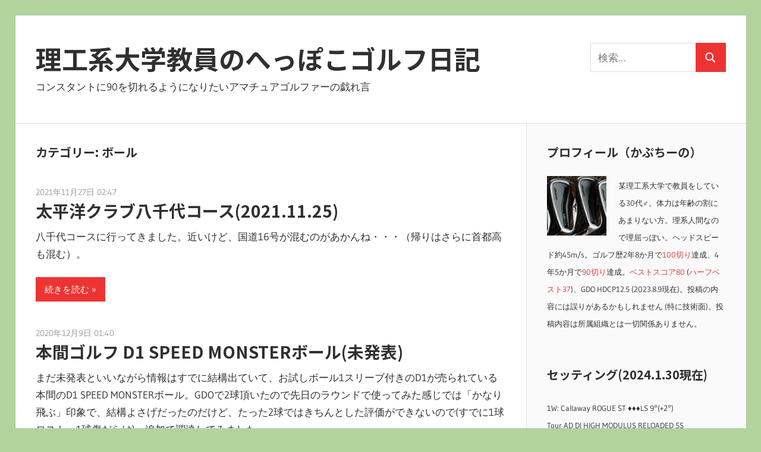

--- FILE ---
content_type: text/html; charset=UTF-8
request_url: https://lv5.info/category/%E3%83%9C%E3%83%BC%E3%83%AB/
body_size: 17236
content:
<!DOCTYPE html>
<html lang="ja">

<head>
<meta charset="UTF-8">
<meta name="viewport" content="width=device-width, initial-scale=1">
<link rel="profile" href="http://gmpg.org/xfn/11">
<link rel="pingback" href="https://lv5.info/x/wp/xmlrpc.php">
<link rel='stylesheet' id='noto-sans-ja-site-css' href='//fonts.googleapis.com/earlyaccess/notosansjp.css' type='text/css' media='all' />

<title>ボール &#8211; 理工系大学教員のへっぽこゴルフ日記</title>
<meta name='robots' content='max-image-preview:large' />
	<style>img:is([sizes="auto" i], [sizes^="auto," i]) { contain-intrinsic-size: 3000px 1500px }</style>
	<link rel='dns-prefetch' href='//static.addtoany.com' />
<link rel='dns-prefetch' href='//cdn.jsdelivr.net' />
<link rel="alternate" type="application/rss+xml" title="理工系大学教員のへっぽこゴルフ日記 &raquo; フィード" href="https://lv5.info/feed/" />
<link rel="alternate" type="application/rss+xml" title="理工系大学教員のへっぽこゴルフ日記 &raquo; コメントフィード" href="https://lv5.info/comments/feed/" />
<link rel="alternate" type="application/rss+xml" title="理工系大学教員のへっぽこゴルフ日記 &raquo; ボール カテゴリーのフィード" href="https://lv5.info/category/%e3%83%9c%e3%83%bc%e3%83%ab/feed/" />
<link rel='stylesheet' id='wellington-theme-fonts-css' href='https://lv5.info/x/wp/wp-content/fonts/69942692c0e4ce25ce7e823cf3d59887.css?ver=20201110' type='text/css' media='all' />
<link rel='stylesheet' id='wp-block-library-css' href='https://lv5.info/x/wp/wp-includes/css/dist/block-library/style.min.css?ver=6.8.3' type='text/css' media='all' />
<style id='classic-theme-styles-inline-css' type='text/css'>
/*! This file is auto-generated */
.wp-block-button__link{color:#fff;background-color:#32373c;border-radius:9999px;box-shadow:none;text-decoration:none;padding:calc(.667em + 2px) calc(1.333em + 2px);font-size:1.125em}.wp-block-file__button{background:#32373c;color:#fff;text-decoration:none}
</style>
<style id='global-styles-inline-css' type='text/css'>
:root{--wp--preset--aspect-ratio--square: 1;--wp--preset--aspect-ratio--4-3: 4/3;--wp--preset--aspect-ratio--3-4: 3/4;--wp--preset--aspect-ratio--3-2: 3/2;--wp--preset--aspect-ratio--2-3: 2/3;--wp--preset--aspect-ratio--16-9: 16/9;--wp--preset--aspect-ratio--9-16: 9/16;--wp--preset--color--black: #000000;--wp--preset--color--cyan-bluish-gray: #abb8c3;--wp--preset--color--white: #ffffff;--wp--preset--color--pale-pink: #f78da7;--wp--preset--color--vivid-red: #cf2e2e;--wp--preset--color--luminous-vivid-orange: #ff6900;--wp--preset--color--luminous-vivid-amber: #fcb900;--wp--preset--color--light-green-cyan: #7bdcb5;--wp--preset--color--vivid-green-cyan: #00d084;--wp--preset--color--pale-cyan-blue: #8ed1fc;--wp--preset--color--vivid-cyan-blue: #0693e3;--wp--preset--color--vivid-purple: #9b51e0;--wp--preset--color--primary: #ee3333;--wp--preset--color--secondary: #d51a1a;--wp--preset--color--tertiary: #bb0000;--wp--preset--color--accent: #3333ee;--wp--preset--color--highlight: #eeee33;--wp--preset--color--light-gray: #fafafa;--wp--preset--color--gray: #999999;--wp--preset--color--dark-gray: #303030;--wp--preset--gradient--vivid-cyan-blue-to-vivid-purple: linear-gradient(135deg,rgba(6,147,227,1) 0%,rgb(155,81,224) 100%);--wp--preset--gradient--light-green-cyan-to-vivid-green-cyan: linear-gradient(135deg,rgb(122,220,180) 0%,rgb(0,208,130) 100%);--wp--preset--gradient--luminous-vivid-amber-to-luminous-vivid-orange: linear-gradient(135deg,rgba(252,185,0,1) 0%,rgba(255,105,0,1) 100%);--wp--preset--gradient--luminous-vivid-orange-to-vivid-red: linear-gradient(135deg,rgba(255,105,0,1) 0%,rgb(207,46,46) 100%);--wp--preset--gradient--very-light-gray-to-cyan-bluish-gray: linear-gradient(135deg,rgb(238,238,238) 0%,rgb(169,184,195) 100%);--wp--preset--gradient--cool-to-warm-spectrum: linear-gradient(135deg,rgb(74,234,220) 0%,rgb(151,120,209) 20%,rgb(207,42,186) 40%,rgb(238,44,130) 60%,rgb(251,105,98) 80%,rgb(254,248,76) 100%);--wp--preset--gradient--blush-light-purple: linear-gradient(135deg,rgb(255,206,236) 0%,rgb(152,150,240) 100%);--wp--preset--gradient--blush-bordeaux: linear-gradient(135deg,rgb(254,205,165) 0%,rgb(254,45,45) 50%,rgb(107,0,62) 100%);--wp--preset--gradient--luminous-dusk: linear-gradient(135deg,rgb(255,203,112) 0%,rgb(199,81,192) 50%,rgb(65,88,208) 100%);--wp--preset--gradient--pale-ocean: linear-gradient(135deg,rgb(255,245,203) 0%,rgb(182,227,212) 50%,rgb(51,167,181) 100%);--wp--preset--gradient--electric-grass: linear-gradient(135deg,rgb(202,248,128) 0%,rgb(113,206,126) 100%);--wp--preset--gradient--midnight: linear-gradient(135deg,rgb(2,3,129) 0%,rgb(40,116,252) 100%);--wp--preset--font-size--small: 13px;--wp--preset--font-size--medium: 20px;--wp--preset--font-size--large: 36px;--wp--preset--font-size--x-large: 42px;--wp--preset--spacing--20: 0.44rem;--wp--preset--spacing--30: 0.67rem;--wp--preset--spacing--40: 1rem;--wp--preset--spacing--50: 1.5rem;--wp--preset--spacing--60: 2.25rem;--wp--preset--spacing--70: 3.38rem;--wp--preset--spacing--80: 5.06rem;--wp--preset--shadow--natural: 6px 6px 9px rgba(0, 0, 0, 0.2);--wp--preset--shadow--deep: 12px 12px 50px rgba(0, 0, 0, 0.4);--wp--preset--shadow--sharp: 6px 6px 0px rgba(0, 0, 0, 0.2);--wp--preset--shadow--outlined: 6px 6px 0px -3px rgba(255, 255, 255, 1), 6px 6px rgba(0, 0, 0, 1);--wp--preset--shadow--crisp: 6px 6px 0px rgba(0, 0, 0, 1);}:where(.is-layout-flex){gap: 0.5em;}:where(.is-layout-grid){gap: 0.5em;}body .is-layout-flex{display: flex;}.is-layout-flex{flex-wrap: wrap;align-items: center;}.is-layout-flex > :is(*, div){margin: 0;}body .is-layout-grid{display: grid;}.is-layout-grid > :is(*, div){margin: 0;}:where(.wp-block-columns.is-layout-flex){gap: 2em;}:where(.wp-block-columns.is-layout-grid){gap: 2em;}:where(.wp-block-post-template.is-layout-flex){gap: 1.25em;}:where(.wp-block-post-template.is-layout-grid){gap: 1.25em;}.has-black-color{color: var(--wp--preset--color--black) !important;}.has-cyan-bluish-gray-color{color: var(--wp--preset--color--cyan-bluish-gray) !important;}.has-white-color{color: var(--wp--preset--color--white) !important;}.has-pale-pink-color{color: var(--wp--preset--color--pale-pink) !important;}.has-vivid-red-color{color: var(--wp--preset--color--vivid-red) !important;}.has-luminous-vivid-orange-color{color: var(--wp--preset--color--luminous-vivid-orange) !important;}.has-luminous-vivid-amber-color{color: var(--wp--preset--color--luminous-vivid-amber) !important;}.has-light-green-cyan-color{color: var(--wp--preset--color--light-green-cyan) !important;}.has-vivid-green-cyan-color{color: var(--wp--preset--color--vivid-green-cyan) !important;}.has-pale-cyan-blue-color{color: var(--wp--preset--color--pale-cyan-blue) !important;}.has-vivid-cyan-blue-color{color: var(--wp--preset--color--vivid-cyan-blue) !important;}.has-vivid-purple-color{color: var(--wp--preset--color--vivid-purple) !important;}.has-black-background-color{background-color: var(--wp--preset--color--black) !important;}.has-cyan-bluish-gray-background-color{background-color: var(--wp--preset--color--cyan-bluish-gray) !important;}.has-white-background-color{background-color: var(--wp--preset--color--white) !important;}.has-pale-pink-background-color{background-color: var(--wp--preset--color--pale-pink) !important;}.has-vivid-red-background-color{background-color: var(--wp--preset--color--vivid-red) !important;}.has-luminous-vivid-orange-background-color{background-color: var(--wp--preset--color--luminous-vivid-orange) !important;}.has-luminous-vivid-amber-background-color{background-color: var(--wp--preset--color--luminous-vivid-amber) !important;}.has-light-green-cyan-background-color{background-color: var(--wp--preset--color--light-green-cyan) !important;}.has-vivid-green-cyan-background-color{background-color: var(--wp--preset--color--vivid-green-cyan) !important;}.has-pale-cyan-blue-background-color{background-color: var(--wp--preset--color--pale-cyan-blue) !important;}.has-vivid-cyan-blue-background-color{background-color: var(--wp--preset--color--vivid-cyan-blue) !important;}.has-vivid-purple-background-color{background-color: var(--wp--preset--color--vivid-purple) !important;}.has-black-border-color{border-color: var(--wp--preset--color--black) !important;}.has-cyan-bluish-gray-border-color{border-color: var(--wp--preset--color--cyan-bluish-gray) !important;}.has-white-border-color{border-color: var(--wp--preset--color--white) !important;}.has-pale-pink-border-color{border-color: var(--wp--preset--color--pale-pink) !important;}.has-vivid-red-border-color{border-color: var(--wp--preset--color--vivid-red) !important;}.has-luminous-vivid-orange-border-color{border-color: var(--wp--preset--color--luminous-vivid-orange) !important;}.has-luminous-vivid-amber-border-color{border-color: var(--wp--preset--color--luminous-vivid-amber) !important;}.has-light-green-cyan-border-color{border-color: var(--wp--preset--color--light-green-cyan) !important;}.has-vivid-green-cyan-border-color{border-color: var(--wp--preset--color--vivid-green-cyan) !important;}.has-pale-cyan-blue-border-color{border-color: var(--wp--preset--color--pale-cyan-blue) !important;}.has-vivid-cyan-blue-border-color{border-color: var(--wp--preset--color--vivid-cyan-blue) !important;}.has-vivid-purple-border-color{border-color: var(--wp--preset--color--vivid-purple) !important;}.has-vivid-cyan-blue-to-vivid-purple-gradient-background{background: var(--wp--preset--gradient--vivid-cyan-blue-to-vivid-purple) !important;}.has-light-green-cyan-to-vivid-green-cyan-gradient-background{background: var(--wp--preset--gradient--light-green-cyan-to-vivid-green-cyan) !important;}.has-luminous-vivid-amber-to-luminous-vivid-orange-gradient-background{background: var(--wp--preset--gradient--luminous-vivid-amber-to-luminous-vivid-orange) !important;}.has-luminous-vivid-orange-to-vivid-red-gradient-background{background: var(--wp--preset--gradient--luminous-vivid-orange-to-vivid-red) !important;}.has-very-light-gray-to-cyan-bluish-gray-gradient-background{background: var(--wp--preset--gradient--very-light-gray-to-cyan-bluish-gray) !important;}.has-cool-to-warm-spectrum-gradient-background{background: var(--wp--preset--gradient--cool-to-warm-spectrum) !important;}.has-blush-light-purple-gradient-background{background: var(--wp--preset--gradient--blush-light-purple) !important;}.has-blush-bordeaux-gradient-background{background: var(--wp--preset--gradient--blush-bordeaux) !important;}.has-luminous-dusk-gradient-background{background: var(--wp--preset--gradient--luminous-dusk) !important;}.has-pale-ocean-gradient-background{background: var(--wp--preset--gradient--pale-ocean) !important;}.has-electric-grass-gradient-background{background: var(--wp--preset--gradient--electric-grass) !important;}.has-midnight-gradient-background{background: var(--wp--preset--gradient--midnight) !important;}.has-small-font-size{font-size: var(--wp--preset--font-size--small) !important;}.has-medium-font-size{font-size: var(--wp--preset--font-size--medium) !important;}.has-large-font-size{font-size: var(--wp--preset--font-size--large) !important;}.has-x-large-font-size{font-size: var(--wp--preset--font-size--x-large) !important;}
:where(.wp-block-post-template.is-layout-flex){gap: 1.25em;}:where(.wp-block-post-template.is-layout-grid){gap: 1.25em;}
:where(.wp-block-columns.is-layout-flex){gap: 2em;}:where(.wp-block-columns.is-layout-grid){gap: 2em;}
:root :where(.wp-block-pullquote){font-size: 1.5em;line-height: 1.6;}
</style>
<link rel='stylesheet' id='parent-style-css' href='https://lv5.info/x/wp/wp-content/themes/wellington/style.css?ver=6.8.3' type='text/css' media='all' />
<link rel='stylesheet' id='child-style-css' href='https://lv5.info/x/wp/wp-content/themes/wellington-child/style.css?ver=6.8.3' type='text/css' media='all' />
<link rel='stylesheet' id='wellington-stylesheet-css' href='https://lv5.info/x/wp/wp-content/themes/wellington-child/style.css?ver=6.8.3' type='text/css' media='all' />
<link rel='stylesheet' id='wellington-safari-flexbox-fixes-css' href='https://lv5.info/x/wp/wp-content/themes/wellington/assets/css/safari-flexbox-fixes.css?ver=20200420' type='text/css' media='all' />
<link rel='stylesheet' id='addtoany-css' href='https://lv5.info/x/wp/wp-content/plugins/add-to-any/addtoany.min.css?ver=1.16' type='text/css' media='all' />
<script type="text/javascript" id="addtoany-core-js-before">
/* <![CDATA[ */
window.a2a_config=window.a2a_config||{};a2a_config.callbacks=[];a2a_config.overlays=[];a2a_config.templates={};a2a_localize = {
	Share: "共有",
	Save: "ブックマーク",
	Subscribe: "購読",
	Email: "メール",
	Bookmark: "ブックマーク",
	ShowAll: "すべて表示する",
	ShowLess: "小さく表示する",
	FindServices: "サービスを探す",
	FindAnyServiceToAddTo: "追加するサービスを今すぐ探す",
	PoweredBy: "Powered by",
	ShareViaEmail: "メールでシェアする",
	SubscribeViaEmail: "メールで購読する",
	BookmarkInYourBrowser: "ブラウザにブックマーク",
	BookmarkInstructions: "このページをブックマークするには、 Ctrl+D または \u2318+D を押下。",
	AddToYourFavorites: "お気に入りに追加",
	SendFromWebOrProgram: "任意のメールアドレスまたはメールプログラムから送信",
	EmailProgram: "メールプログラム",
	More: "詳細&#8230;",
	ThanksForSharing: "共有ありがとうございます !",
	ThanksForFollowing: "フォローありがとうございます !"
};

a2a_config.templates.twitter = "${title} [理工系大学教員のへっぽこゴルフ日記] ${link}";
a2a_config.templates.facebook = "${title} [理工系大学教員のへっぽこゴルフ日記] ${link}";
/* ]]> */
</script>
<script type="text/javascript" defer src="https://static.addtoany.com/menu/page.js" id="addtoany-core-js"></script>
<script type="text/javascript" src="https://lv5.info/x/wp/wp-includes/js/jquery/jquery.min.js?ver=3.7.1" id="jquery-core-js"></script>
<script type="text/javascript" src="https://lv5.info/x/wp/wp-includes/js/jquery/jquery-migrate.min.js?ver=3.4.1" id="jquery-migrate-js"></script>
<script type="text/javascript" defer src="https://lv5.info/x/wp/wp-content/plugins/add-to-any/addtoany.min.js?ver=1.1" id="addtoany-jquery-js"></script>
<!--[if lt IE 9]>
<script type="text/javascript" src="https://lv5.info/x/wp/wp-content/themes/wellington/assets/js/html5shiv.min.js?ver=3.7.3" id="html5shiv-js"></script>
<![endif]-->
<script type="text/javascript" src="https://lv5.info/x/wp/wp-content/themes/wellington/assets/js/svgxuse.min.js?ver=1.2.6" id="svgxuse-js"></script>
<link rel="https://api.w.org/" href="https://lv5.info/wp-json/" /><link rel="alternate" title="JSON" type="application/json" href="https://lv5.info/wp-json/wp/v2/categories/46" /><!-- Analytics by WP Statistics - https://wp-statistics.com -->
<style type="text/css" id="custom-background-css">
body.custom-background { background-color: #b3d39c; }
</style>
	<link rel="icon" href="https://lv5.info/x/wp/wp-content/uploads/2018/11/cropped-driver-and-ball-vector-id166151904-e1541535260313-32x32.jpg" sizes="32x32" />
<link rel="icon" href="https://lv5.info/x/wp/wp-content/uploads/2018/11/cropped-driver-and-ball-vector-id166151904-e1541535260313-192x192.jpg" sizes="192x192" />
<link rel="apple-touch-icon" href="https://lv5.info/x/wp/wp-content/uploads/2018/11/cropped-driver-and-ball-vector-id166151904-e1541535260313-180x180.jpg" />
<meta name="msapplication-TileImage" content="https://lv5.info/x/wp/wp-content/uploads/2018/11/cropped-driver-and-ball-vector-id166151904-e1541535260313-270x270.jpg" />
</head>

<body class="archive category category-46 custom-background wp-embed-responsive wp-theme-wellington wp-child-theme-wellington-child post-layout-one-column author-hidden">

	<div id="header-top" class="header-bar-wrap"></div>

	<div id="page" class="hfeed site">

		<a class="skip-link screen-reader-text" href="#content">コンテンツへスキップ</a>

		<header id="masthead" class="site-header clearfix" role="banner">

			<div class="header-main container clearfix">

				<div id="logo" class="site-branding clearfix">

										
			<p class="site-title"><a href="https://lv5.info/" rel="home">理工系大学教員のへっぽこゴルフ日記</a></p>

								
			<p class="site-description">コンスタントに90を切れるようになりたいアマチュアゴルファーの戯れ言</p>

			
				</div><!-- .site-branding -->

				<div class="header-widgets clearfix">

					<aside id="search-2" class="header-widget widget_search">
<form role="search" method="get" class="search-form" action="https://lv5.info/">
	<label>
		<span class="screen-reader-text">検索:</span>
		<input type="search" class="search-field"
			placeholder="検索&hellip;"
			value="" name="s"
			title="検索:" />
	</label>
	<button type="submit" class="search-submit">
		<svg class="icon icon-search" aria-hidden="true" role="img"> <use xlink:href="https://lv5.info/x/wp/wp-content/themes/wellington/assets/icons/genericons-neue.svg#search"></use> </svg>		<span class="screen-reader-text">検索</span>
	</button>
</form>
</aside>
				</div><!-- .header-widgets -->

			</div><!-- .header-main -->

			


		</header><!-- #masthead -->

		
		
		
		<div id="content" class="site-content container clearfix">

	<section id="primary" class="content-archive content-area">
		<main id="main" class="site-main" role="main">

		
			<header class="page-header">

				<h1 class="archive-title">カテゴリー: <span>ボール</span></h1>				
			</header><!-- .page-header -->

			<div id="post-wrapper" class="post-wrapper clearfix">

				
<div class="post-column clearfix">

	<article id="post-5161" class="post-5161 post type-post status-publish format-standard hentry category-122 category-46 category-26 tag-11 tag-10 tag-108">

		
		<header class="entry-header">

			<div class="entry-meta"><span class="meta-date"><a href="https://lv5.info/2021/11/27/%e5%a4%aa%e5%b9%b3%e6%b4%8b%e3%82%af%e3%83%a9%e3%83%96%e5%85%ab%e5%8d%83%e4%bb%a3%e3%82%b3%e3%83%bc%e3%82%b92021-11-25/" title="02:47" rel="bookmark"><time class="entry-date published updated" datetime="2021-11-27T02:47:07+09:00">2021年11月27日 02:47</time></a></span><span class="meta-author"> <span class="author vcard"><a class="url fn n" href="https://lv5.info/" title="かぷちーの のすべての投稿を表示" rel="author">かぷちーの</a></span></span></div>
			<h2 class="entry-title"><a href="https://lv5.info/2021/11/27/%e5%a4%aa%e5%b9%b3%e6%b4%8b%e3%82%af%e3%83%a9%e3%83%96%e5%85%ab%e5%8d%83%e4%bb%a3%e3%82%b3%e3%83%bc%e3%82%b92021-11-25/" rel="bookmark">太平洋クラブ八千代コース(2021.11.25)</a></h2>
		</header><!-- .entry-header -->

		<div class="entry-content entry-excerpt clearfix">
			<p>八千代コースに行ってきました。近いけど、国道16号が混むのがあかんね・・・（帰りはさらに首都高も混む）。</p>
			
			<a href="https://lv5.info/2021/11/27/%e5%a4%aa%e5%b9%b3%e6%b4%8b%e3%82%af%e3%83%a9%e3%83%96%e5%85%ab%e5%8d%83%e4%bb%a3%e3%82%b3%e3%83%bc%e3%82%b92021-11-25/" class="more-link">続きを読む</a>

					</div><!-- .entry-content -->

	</article>

</div>

<div class="post-column clearfix">

	<article id="post-3949" class="post-3949 post type-post status-publish format-standard hentry category-46 tag-68">

		
		<header class="entry-header">

			<div class="entry-meta"><span class="meta-date"><a href="https://lv5.info/2020/12/09/%e6%9c%ac%e9%96%93%e3%82%b4%e3%83%ab%e3%83%95-d1-speed-monster%e3%83%9c%e3%83%bc%e3%83%ab%e6%9c%aa%e7%99%ba%e8%a1%a8/" title="01:40" rel="bookmark"><time class="entry-date published updated" datetime="2020-12-09T01:40:00+09:00">2020年12月9日 01:40</time></a></span><span class="meta-author"> <span class="author vcard"><a class="url fn n" href="https://lv5.info/" title="かぷちーの のすべての投稿を表示" rel="author">かぷちーの</a></span></span></div>
			<h2 class="entry-title"><a href="https://lv5.info/2020/12/09/%e6%9c%ac%e9%96%93%e3%82%b4%e3%83%ab%e3%83%95-d1-speed-monster%e3%83%9c%e3%83%bc%e3%83%ab%e6%9c%aa%e7%99%ba%e8%a1%a8/" rel="bookmark">本間ゴルフ D1 SPEED MONSTERボール(未発表)</a></h2>
		</header><!-- .entry-header -->

		<div class="entry-content entry-excerpt clearfix">
			<p>まだ未発表といいながら情報はすでに結構出ていて、お試しボール1スリーブ付きのD1が売られている本間のD1 SPEED MONSTERボール。GDOで2球頂いたので先日のラウンドで使ってみた感じでは「かなり飛ぶ」印象で、結構よさげだったのだけど、たった2球ではきちんとした評価ができないので(すでに1球ロスト、1球傷だらけ)、追加で調達してみました。</p>
			
			<a href="https://lv5.info/2020/12/09/%e6%9c%ac%e9%96%93%e3%82%b4%e3%83%ab%e3%83%95-d1-speed-monster%e3%83%9c%e3%83%bc%e3%83%ab%e6%9c%aa%e7%99%ba%e8%a1%a8/" class="more-link">続きを読む</a>

					</div><!-- .entry-content -->

	</article>

</div>

<div class="post-column clearfix">

	<article id="post-3818" class="post-3818 post type-post status-publish format-standard hentry category-46 tag-120">

		
		<header class="entry-header">

			<div class="entry-meta"><span class="meta-date"><a href="https://lv5.info/2020/12/01/%e8%a9%b1%e9%a1%8c%e3%81%ae%e3%82%b3%e3%82%b9%e3%83%88%e3%82%b3%e3%83%9c%e3%83%bc%e3%83%ab/" title="23:10" rel="bookmark"><time class="entry-date published updated" datetime="2020-12-01T23:10:51+09:00">2020年12月1日 23:10</time></a></span><span class="meta-author"> <span class="author vcard"><a class="url fn n" href="https://lv5.info/" title="かぷちーの のすべての投稿を表示" rel="author">かぷちーの</a></span></span></div>
			<h2 class="entry-title"><a href="https://lv5.info/2020/12/01/%e8%a9%b1%e9%a1%8c%e3%81%ae%e3%82%b3%e3%82%b9%e3%83%88%e3%82%b3%e3%83%9c%e3%83%bc%e3%83%ab/" rel="bookmark">話題のコストコボール</a></h2>
		</header><!-- .entry-header -->

		<div class="entry-content entry-excerpt clearfix">
			<p>安いけど性能はいいと話題のコストコオリジナルブランド「KIRKLAND Signature」から出ている「Performance+」ボールを買ってみました。正直、それほど期待はしてないのだけど、今使ってるTP5X pixの半値なのでお試し。</p>
			
			<a href="https://lv5.info/2020/12/01/%e8%a9%b1%e9%a1%8c%e3%81%ae%e3%82%b3%e3%82%b9%e3%83%88%e3%82%b3%e3%83%9c%e3%83%bc%e3%83%ab/" class="more-link">続きを読む</a>

					</div><!-- .entry-content -->

	</article>

</div>

<div class="post-column clearfix">

	<article id="post-3850" class="post-3850 post type-post status-publish format-standard hentry category-99 category-46 category-26 category-23 tag-121 tag-68">

		
		<header class="entry-header">

			<div class="entry-meta"><span class="meta-date"><a href="https://lv5.info/2020/11/30/%e3%82%a2%e3%82%b8%e3%82%a2%e5%8f%96%e6%89%8b%e3%82%ab%e3%83%b3%e3%83%88%e3%83%aa%e3%83%bc%e5%80%b6%e6%a5%bd%e9%83%a82020-11-29/" title="00:06" rel="bookmark"><time class="entry-date published updated" datetime="2020-11-30T00:06:53+09:00">2020年11月30日 00:06</time></a></span><span class="meta-author"> <span class="author vcard"><a class="url fn n" href="https://lv5.info/" title="かぷちーの のすべての投稿を表示" rel="author">かぷちーの</a></span></span></div>
			<h2 class="entry-title"><a href="https://lv5.info/2020/11/30/%e3%82%a2%e3%82%b8%e3%82%a2%e5%8f%96%e6%89%8b%e3%82%ab%e3%83%b3%e3%83%88%e3%83%aa%e3%83%bc%e5%80%b6%e6%a5%bd%e9%83%a82020-11-29/" rel="bookmark">アジア取手カントリー倶楽部(2020.11.29)</a></h2>
		</header><!-- .entry-header -->

		<div class="entry-content entry-excerpt clearfix">
			<p>アジア取手カントリー倶楽部に行ってきました。利根川河川敷にある27ホールのコースです。セグウェイで回れるコースらしいのですが、今回は普通の乗用カートです。</p>
			
			<a href="https://lv5.info/2020/11/30/%e3%82%a2%e3%82%b8%e3%82%a2%e5%8f%96%e6%89%8b%e3%82%ab%e3%83%b3%e3%83%88%e3%83%aa%e3%83%bc%e5%80%b6%e6%a5%bd%e9%83%a82020-11-29/" class="more-link">続きを読む</a>

					</div><!-- .entry-content -->

	</article>

</div>

<div class="post-column clearfix">

	<article id="post-3154" class="post-3154 post type-post status-publish format-standard hentry category-46 tag-nexgen tag-61">

		
		<header class="entry-header">

			<div class="entry-meta"><span class="meta-date"><a href="https://lv5.info/2020/07/27/%e3%82%b4%e3%83%ab%e3%83%95%e3%83%91%e3%83%bc%e3%83%88%e3%83%8a%e3%83%bc%e3%81%ae%e3%83%9c%e3%83%bc%e3%83%ab/" title="01:32" rel="bookmark"><time class="entry-date published updated" datetime="2020-07-27T01:32:37+09:00">2020年7月27日 01:32</time></a></span><span class="meta-author"> <span class="author vcard"><a class="url fn n" href="https://lv5.info/" title="かぷちーの のすべての投稿を表示" rel="author">かぷちーの</a></span></span></div>
			<h2 class="entry-title"><a href="https://lv5.info/2020/07/27/%e3%82%b4%e3%83%ab%e3%83%95%e3%83%91%e3%83%bc%e3%83%88%e3%83%8a%e3%83%bc%e3%81%ae%e3%83%9c%e3%83%bc%e3%83%ab/" rel="bookmark">ゴルフパートナーのボール</a></h2>
		</header><!-- .entry-header -->

		<div class="entry-content entry-excerpt clearfix">
			<p>ゴルフパートナーのオリジナルブランド「NEXGEN」、ドライバー(およびその純正シャフト)が一部で話題なんですが(ドラコンプロが使ってたり、打ち比べしたら大手メーカーのクラブより飛んだという動画があったり)、ボールも結構面白いらしい。</p>
			
			<a href="https://lv5.info/2020/07/27/%e3%82%b4%e3%83%ab%e3%83%95%e3%83%91%e3%83%bc%e3%83%88%e3%83%8a%e3%83%bc%e3%81%ae%e3%83%9c%e3%83%bc%e3%83%ab/" class="more-link">続きを読む</a>

					</div><!-- .entry-content -->

	</article>

</div>
				<script type="text/javascript">rakuten_design="slide";rakuten_affiliateId="15480166.b030ea7c.15480167.b715f89e";rakuten_items="ctsmatch";rakuten_genreId="0";rakuten_size="728x200";rakuten_target="_blank";rakuten_theme="gray";rakuten_border="off";rakuten_auto_mode="on";rakuten_genre_title="off";rakuten_recommend="on";rakuten_ts="1604340165998";</script><script type="text/javascript" src="https://xml.affiliate.rakuten.co.jp/widget/js/rakuten_widget.js"></script>
						
<div class="post-column clearfix">

	<article id="post-3043" class="post-3043 post type-post status-publish format-standard hentry category-46 tag-10">

		
		<header class="entry-header">

			<div class="entry-meta"><span class="meta-date"><a href="https://lv5.info/2020/07/14/%e4%bb%8a%e5%b9%b4%e3%81%ae%e5%a4%8f%e3%82%b7%e3%83%bc%e3%82%ba%e3%83%b3%e7%94%a8%e3%83%9c%e3%83%bc%e3%83%ab/" title="15:20" rel="bookmark"><time class="entry-date published updated" datetime="2020-07-14T15:20:49+09:00">2020年7月14日 15:20</time></a></span><span class="meta-author"> <span class="author vcard"><a class="url fn n" href="https://lv5.info/" title="かぷちーの のすべての投稿を表示" rel="author">かぷちーの</a></span></span></div>
			<h2 class="entry-title"><a href="https://lv5.info/2020/07/14/%e4%bb%8a%e5%b9%b4%e3%81%ae%e5%a4%8f%e3%82%b7%e3%83%bc%e3%82%ba%e3%83%b3%e7%94%a8%e3%83%9c%e3%83%bc%e3%83%ab/" rel="bookmark">今年の夏シーズン用ボール</a></h2>
		</header><!-- .entry-header -->

		<div class="entry-content entry-excerpt clearfix">
			<p>今年の夏用ボールですが、テーラーメイドのTP5Xをメインに使ってみようと思いまして、そのレビュー。</p>
			
			<a href="https://lv5.info/2020/07/14/%e4%bb%8a%e5%b9%b4%e3%81%ae%e5%a4%8f%e3%82%b7%e3%83%bc%e3%82%ba%e3%83%b3%e7%94%a8%e3%83%9c%e3%83%bc%e3%83%ab/" class="more-link">続きを読む</a>

					</div><!-- .entry-content -->

	</article>

</div>

<div class="post-column clearfix">

	<article id="post-2899" class="post-2899 post type-post status-publish format-standard hentry category-40 category-17 category-46 tag-10 tag-44">

		
		<header class="entry-header">

			<div class="entry-meta"><span class="meta-date"><a href="https://lv5.info/2020/06/24/%e6%9c%ac%e6%97%a5%e3%81%ae%e3%81%8a%e8%b2%b7%e3%81%84%e7%89%a9%e3%83%bb%e3%83%bb%e3%83%bb/" title="04:15" rel="bookmark"><time class="entry-date published updated" datetime="2020-06-24T04:15:29+09:00">2020年6月24日 04:15</time></a></span><span class="meta-author"> <span class="author vcard"><a class="url fn n" href="https://lv5.info/" title="かぷちーの のすべての投稿を表示" rel="author">かぷちーの</a></span></span></div>
			<h2 class="entry-title"><a href="https://lv5.info/2020/06/24/%e6%9c%ac%e6%97%a5%e3%81%ae%e3%81%8a%e8%b2%b7%e3%81%84%e7%89%a9%e3%83%bb%e3%83%bb%e3%83%bb/" rel="bookmark">本日のお買い物・・・</a></h2>
		</header><!-- .entry-header -->

		<div class="entry-content entry-excerpt clearfix">
			<p>本日(すでに昨日か・・・)は、GDOで10%オフクーポンがあったので、新作のTP5X pixボールを5ダースまとめ買いしました。あとはアンダーシャツ2枚。どちらも夏シーズン用のつもり。ボールのストック何ダースあると思ってるんだよって思うときもあるのですが、やっぱ季節によってボールはこだわりたいし、一度打って違和感を感じたボールは使いたくないし・・・(こだわるほど上手くはないが)。 あとは</p>
			
			<a href="https://lv5.info/2020/06/24/%e6%9c%ac%e6%97%a5%e3%81%ae%e3%81%8a%e8%b2%b7%e3%81%84%e7%89%a9%e3%83%bb%e3%83%bb%e3%83%bb/" class="more-link">続きを読む</a>

					</div><!-- .entry-content -->

	</article>

</div>

<div class="post-column clearfix">

	<article id="post-1990" class="post-1990 post type-post status-publish format-standard hentry category-46 tag-srixon">

		
		<header class="entry-header">

			<div class="entry-meta"><span class="meta-date"><a href="https://lv5.info/2019/10/17/srixon-z-star-xv2015/" title="03:38" rel="bookmark"><time class="entry-date published updated" datetime="2019-10-17T03:38:01+09:00">2019年10月17日 03:38</time></a></span><span class="meta-author"> <span class="author vcard"><a class="url fn n" href="https://lv5.info/" title="かぷちーの のすべての投稿を表示" rel="author">かぷちーの</a></span></span></div>
			<h2 class="entry-title"><a href="https://lv5.info/2019/10/17/srixon-z-star-xv2015/" rel="bookmark">SRIXON Z-STAR XV(2015)</a></h2>
		</header><!-- .entry-header -->

		<div class="entry-content entry-excerpt clearfix">
			<p>夏場は多少硬めのボールの方が気持ちよく飛ぶと思います。</p>
			
			<a href="https://lv5.info/2019/10/17/srixon-z-star-xv2015/" class="more-link">続きを読む</a>

					</div><!-- .entry-content -->

	</article>

</div>

<div class="post-column clearfix">

	<article id="post-1802" class="post-1802 post type-post status-publish format-standard hentry category-46 tag-10">

		
		<header class="entry-header">

			<div class="entry-meta"><span class="meta-date"><a href="https://lv5.info/2019/08/27/%e3%83%86%e3%83%bc%e3%83%a9%e3%83%bc%e3%83%a1%e3%82%a4%e3%83%89-tp5x%e3%83%9c%e3%83%bc%e3%83%ab2017/" title="00:00" rel="bookmark"><time class="entry-date published updated" datetime="2019-08-27T00:00:50+09:00">2019年8月27日 00:00</time></a></span><span class="meta-author"> <span class="author vcard"><a class="url fn n" href="https://lv5.info/" title="かぷちーの のすべての投稿を表示" rel="author">かぷちーの</a></span></span></div>
			<h2 class="entry-title"><a href="https://lv5.info/2019/08/27/%e3%83%86%e3%83%bc%e3%83%a9%e3%83%bc%e3%83%a1%e3%82%a4%e3%83%89-tp5x%e3%83%9c%e3%83%bc%e3%83%ab2017/" rel="bookmark">テーラーメイド TP5Xボール(2017)</a></h2>
		</header><!-- .entry-header -->

		<div class="entry-content entry-excerpt clearfix">
			<p>先日のラウンドで、テーラーメイドのTP5Xボール(2017モデル)を使ってみました。</p>
			
			<a href="https://lv5.info/2019/08/27/%e3%83%86%e3%83%bc%e3%83%a9%e3%83%bc%e3%83%a1%e3%82%a4%e3%83%89-tp5x%e3%83%9c%e3%83%bc%e3%83%ab2017/" class="more-link">続きを読む</a>

					</div><!-- .entry-content -->

	</article>

</div>

<div class="post-column clearfix">

	<article id="post-1756" class="post-1756 post type-post status-publish format-standard hentry category-46 tag-47">

		
		<header class="entry-header">

			<div class="entry-meta"><span class="meta-date"><a href="https://lv5.info/2019/08/23/%e5%a4%a2%e3%81%ae%e3%82%b4%e3%83%ab%e3%83%95%e3%83%9c%e3%83%bc%e3%83%ab/" title="00:00" rel="bookmark"><time class="entry-date published updated" datetime="2019-08-23T00:00:47+09:00">2019年8月23日 00:00</time></a></span><span class="meta-author"> <span class="author vcard"><a class="url fn n" href="https://lv5.info/" title="かぷちーの のすべての投稿を表示" rel="author">かぷちーの</a></span></span></div>
			<h2 class="entry-title"><a href="https://lv5.info/2019/08/23/%e5%a4%a2%e3%81%ae%e3%82%b4%e3%83%ab%e3%83%95%e3%83%9c%e3%83%bc%e3%83%ab/" rel="bookmark">夢のゴルフボール</a></h2>
		</header><!-- .entry-header -->

		<div class="entry-content entry-excerpt clearfix">
			<p>確実にカップインする夢のゴルフボール・・・まさかそんなものが登場するとは・・・。</p>
			
			<a href="https://lv5.info/2019/08/23/%e5%a4%a2%e3%81%ae%e3%82%b4%e3%83%ab%e3%83%95%e3%83%9c%e3%83%bc%e3%83%ab/" class="more-link">続きを読む</a>

					</div><!-- .entry-content -->

	</article>

</div>
				<script type="text/javascript">rakuten_design="slide";rakuten_affiliateId="15480166.b030ea7c.15480167.b715f89e";rakuten_items="ctsmatch";rakuten_genreId="0";rakuten_size="728x200";rakuten_target="_blank";rakuten_theme="gray";rakuten_border="off";rakuten_auto_mode="on";rakuten_genre_title="off";rakuten_recommend="off";rakuten_ts="1604357596600";</script><script type="text/javascript" src="https://xml.affiliate.rakuten.co.jp/widget/js/rakuten_widget.js"></script>
						
<div class="post-column clearfix">

	<article id="post-1641" class="post-1641 post type-post status-publish format-standard hentry category-46 tag-srixon tag-61">

		
		<header class="entry-header">

			<div class="entry-meta"><span class="meta-date"><a href="https://lv5.info/2019/08/20/%e3%83%96%e3%83%aa%e3%83%82%e3%82%b9%e3%83%88%e3%83%b3%e3%80%8cjoker%e3%80%8d%ef%bc%86%e3%82%b9%e3%83%aa%e3%82%af%e3%82%bd%e3%83%b3%e3%80%8cz-star-xv%e3%80%8d%e3%83%9c%e3%83%bc%e3%83%ab/" title="02:36" rel="bookmark"><time class="entry-date published updated" datetime="2019-08-20T02:36:40+09:00">2019年8月20日 02:36</time></a></span><span class="meta-author"> <span class="author vcard"><a class="url fn n" href="https://lv5.info/" title="かぷちーの のすべての投稿を表示" rel="author">かぷちーの</a></span></span></div>
			<h2 class="entry-title"><a href="https://lv5.info/2019/08/20/%e3%83%96%e3%83%aa%e3%83%82%e3%82%b9%e3%83%88%e3%83%b3%e3%80%8cjoker%e3%80%8d%ef%bc%86%e3%82%b9%e3%83%aa%e3%82%af%e3%82%bd%e3%83%b3%e3%80%8cz-star-xv%e3%80%8d%e3%83%9c%e3%83%bc%e3%83%ab/" rel="bookmark">ブリヂストン「JOKER」＆スリクソン「Z-STAR XV」ボール</a></h2>
		</header><!-- .entry-header -->

		<div class="entry-content entry-excerpt clearfix">
			<p>暑い時期ですので、いつもより硬めのボールを実は先日の千葉お泊まりラウンドで使ってみました。</p>
			
			<a href="https://lv5.info/2019/08/20/%e3%83%96%e3%83%aa%e3%83%82%e3%82%b9%e3%83%88%e3%83%b3%e3%80%8cjoker%e3%80%8d%ef%bc%86%e3%82%b9%e3%83%aa%e3%82%af%e3%82%bd%e3%83%b3%e3%80%8cz-star-xv%e3%80%8d%e3%83%9c%e3%83%bc%e3%83%ab/" class="more-link">続きを読む</a>

					</div><!-- .entry-content -->

	</article>

</div>

<div class="post-column clearfix">

	<article id="post-1624" class="post-1624 post type-post status-publish format-standard hentry category-64 category-46 category-26 tag-srixon tag-54">

		
		<header class="entry-header">

			<div class="entry-meta"><span class="meta-date"><a href="https://lv5.info/2019/08/07/%e4%b8%87%e6%9c%a8%e5%9f%8e%e3%82%ab%e3%83%b3%e3%83%88%e3%83%aa%e3%83%bc%e3%82%af%e3%83%a9%e3%83%962019-8-6/" title="13:53" rel="bookmark"><time class="entry-date published updated" datetime="2019-08-07T13:53:38+09:00">2019年8月7日 13:53</time></a></span><span class="meta-author"> <span class="author vcard"><a class="url fn n" href="https://lv5.info/" title="かぷちーの のすべての投稿を表示" rel="author">かぷちーの</a></span></span></div>
			<h2 class="entry-title"><a href="https://lv5.info/2019/08/07/%e4%b8%87%e6%9c%a8%e5%9f%8e%e3%82%ab%e3%83%b3%e3%83%88%e3%83%aa%e3%83%bc%e3%82%af%e3%83%a9%e3%83%962019-8-6/" rel="bookmark">万木城カントリークラブ(2019.8.6)</a></h2>
		</header><!-- .entry-header -->

		<div class="entry-content entry-excerpt clearfix">
			<p>万木城カントリークラブに行ってきました。また前回(先々週)と同じコースですが、今回は東→南です。</p>
			
			<a href="https://lv5.info/2019/08/07/%e4%b8%87%e6%9c%a8%e5%9f%8e%e3%82%ab%e3%83%b3%e3%83%88%e3%83%aa%e3%83%bc%e3%82%af%e3%83%a9%e3%83%962019-8-6/" class="more-link">続きを読む</a>

					</div><!-- .entry-content -->

	</article>

</div>

<div class="post-column clearfix">

	<article id="post-1280" class="post-1280 post type-post status-publish format-standard hentry category-46 tag-68">

		
		<header class="entry-header">

			<div class="entry-meta"><span class="meta-date"><a href="https://lv5.info/2019/05/29/%e3%83%9b%e3%83%b3%e3%83%9etw-g1%ef%bc%86tw-g1x/" title="01:39" rel="bookmark"><time class="entry-date published updated" datetime="2019-05-29T01:39:29+09:00">2019年5月29日 01:39</time></a></span><span class="meta-author"> <span class="author vcard"><a class="url fn n" href="https://lv5.info/" title="かぷちーの のすべての投稿を表示" rel="author">かぷちーの</a></span></span></div>
			<h2 class="entry-title"><a href="https://lv5.info/2019/05/29/%e3%83%9b%e3%83%b3%e3%83%9etw-g1%ef%bc%86tw-g1x/" rel="bookmark">ホンマTW-G1＆TW-G1x</a></h2>
		</header><!-- .entry-header -->

		<div class="entry-content entry-excerpt clearfix">
			<p>先日の太平洋クラブ白河リゾートでのラウンドにて、ホンマ TW-G1とTW-G1xを打ってみたのでレビュー・・・。</p>
			
			<a href="https://lv5.info/2019/05/29/%e3%83%9b%e3%83%b3%e3%83%9etw-g1%ef%bc%86tw-g1x/" class="more-link">続きを読む</a>

					</div><!-- .entry-content -->

	</article>

</div>

<div class="post-column clearfix">

	<article id="post-1126" class="post-1126 post type-post status-publish format-standard hentry category-46 tag-79">

		
		<header class="entry-header">

			<div class="entry-meta"><span class="meta-date"><a href="https://lv5.info/2019/04/11/%e3%83%86%e3%83%bc%e3%83%a9%e3%83%bc%e3%83%a1%e3%82%a4%e3%83%89tp5x%e3%81%ae%e5%81%bd%e7%89%a9%e3%81%8c%e5%87%ba%e5%9b%9e%e3%81%a3%e3%81%a6%e3%82%8b%e6%a8%a1%e6%a7%98/" title="01:34" rel="bookmark"><time class="entry-date published updated" datetime="2019-04-11T01:34:05+09:00">2019年4月11日 01:34</time></a></span><span class="meta-author"> <span class="author vcard"><a class="url fn n" href="https://lv5.info/" title="かぷちーの のすべての投稿を表示" rel="author">かぷちーの</a></span></span></div>
			<h2 class="entry-title"><a href="https://lv5.info/2019/04/11/%e3%83%86%e3%83%bc%e3%83%a9%e3%83%bc%e3%83%a1%e3%82%a4%e3%83%89tp5x%e3%81%ae%e5%81%bd%e7%89%a9%e3%81%8c%e5%87%ba%e5%9b%9e%e3%81%a3%e3%81%a6%e3%82%8b%e6%a8%a1%e6%a7%98/" rel="bookmark">テーラーメイドTP5Xの偽物が出回ってる模様</a></h2>
		</header><!-- .entry-header -->

		<div class="entry-content entry-excerpt clearfix">
			<p>Amazonで検索してたらたまたま見つけたTP5Xについて情報共有。</p>
			
			<a href="https://lv5.info/2019/04/11/%e3%83%86%e3%83%bc%e3%83%a9%e3%83%bc%e3%83%a1%e3%82%a4%e3%83%89tp5x%e3%81%ae%e5%81%bd%e7%89%a9%e3%81%8c%e5%87%ba%e5%9b%9e%e3%81%a3%e3%81%a6%e3%82%8b%e6%a8%a1%e6%a7%98/" class="more-link">続きを読む</a>

					</div><!-- .entry-content -->

	</article>

</div>

<div class="post-column clearfix">

	<article id="post-1119" class="post-1119 post type-post status-publish format-standard hentry category-46 tag-srixon">

		
		<header class="entry-header">

			<div class="entry-meta"><span class="meta-date"><a href="https://lv5.info/2019/04/09/srixon-x%e3%83%9c%e3%83%bc%e3%83%ab/" title="19:27" rel="bookmark"><time class="entry-date published updated" datetime="2019-04-09T19:27:13+09:00">2019年4月9日 19:27</time></a></span><span class="meta-author"> <span class="author vcard"><a class="url fn n" href="https://lv5.info/" title="かぷちーの のすべての投稿を表示" rel="author">かぷちーの</a></span></span></div>
			<h2 class="entry-title"><a href="https://lv5.info/2019/04/09/srixon-x%e3%83%9c%e3%83%bc%e3%83%ab/" rel="bookmark">SRIXON Xボール</a></h2>
		</header><!-- .entry-header -->

		<div class="entry-content entry-excerpt clearfix">
			<p>先週のラウンドにてSRIXON Xボールを打ってみたので感想だけ。</p>
			
			<a href="https://lv5.info/2019/04/09/srixon-x%e3%83%9c%e3%83%bc%e3%83%ab/" class="more-link">続きを読む</a>

					</div><!-- .entry-content -->

	</article>

</div>
				<script type="text/javascript">rakuten_design="slide";rakuten_affiliateId="15480166.b030ea7c.15480167.b715f89e";rakuten_items="ctsmatch";rakuten_genreId="0";rakuten_size="728x200";rakuten_target="_blank";rakuten_theme="gray";rakuten_border="off";rakuten_auto_mode="on";rakuten_genre_title="off";rakuten_recommend="on";rakuten_ts="1604340165998";</script><script type="text/javascript" src="https://xml.affiliate.rakuten.co.jp/widget/js/rakuten_widget.js"></script>
						
			</div>

			
	<nav class="navigation pagination" aria-label="投稿のページ送り">
		<h2 class="screen-reader-text">投稿のページ送り</h2>
		<div class="nav-links"><span aria-current="page" class="page-numbers current">1</span>
<a class="page-numbers" href="https://lv5.info/category/%E3%83%9C%E3%83%BC%E3%83%AB/page/2/">2</a>
<a class="next page-numbers" href="https://lv5.info/category/%E3%83%9C%E3%83%BC%E3%83%AB/page/2/"><span class="screen-reader-text">次の記事</span>&raquo;</a></div>
	</nav>
		
		</main><!-- #main -->
	</section><!-- #primary -->

	
	<section id="secondary" class="sidebar widget-area clearfix" role="complementary">

		<aside id="text-3" class="widget widget_text clearfix"><div class="widget-header"><h3 class="widget-title">プロフィール（かぷちーの）</h3></div>			<div class="textwidget"><p><span style="font-size: 10pt;"><img loading="lazy" decoding="async" class="alignleft size-thumbnail wp-image-95" src="https://lv5.info/x/wp/wp-content/uploads/2018/07/16360_0-150x150.png" alt="" width="100" height="100" hspace="’5′" vspace="’5′" srcset="https://lv5.info/x/wp/wp-content/uploads/2018/07/16360_0-150x150.png 150w, https://lv5.info/x/wp/wp-content/uploads/2018/07/16360_0-300x300.png 300w, https://lv5.info/x/wp/wp-content/uploads/2018/07/16360_0-768x768.png 768w, https://lv5.info/x/wp/wp-content/uploads/2018/07/16360_0-1024x1024.png 1024w, https://lv5.info/x/wp/wp-content/uploads/2018/07/16360_0.png 1211w" sizes="auto, (max-width: 100px) 100vw, 100px" />某理工系大学で教員をしている30代♂。体力は年齢の割にあまりない方。理系人間なので理屈っぽい。ヘッドスピード約45m/s。ゴルフ歴2年8か月で<a href="https://lv5.info/2018/09/01/%e3%83%ac%e3%82%a4%e3%82%af%e7%9b%b8%e6%a8%a1%e3%82%ab%e3%83%b3%e3%83%88%e3%83%aa%e3%83%bc%e3%82%af%e3%83%a9%e3%83%962018-9-1/">100切り</a>達成、4年5か月で<a href="https://lv5.info/2020/06/06/%e5%b9%b3%e6%88%90%e5%80%b6%e6%a5%bd%e9%83%a8%e9%89%a2%e5%bd%a2%e5%9f%8e%e3%82%b3%e3%83%bc%e3%82%b92020-6-4/">90切り</a>達成。<a href="https://lv5.info/2022/05/23/%e5%a4%aa%e5%b9%b3%e6%b4%8b%e3%82%af%e3%83%a9%e3%83%96%e7%99%bd%e6%b2%b3%e3%83%aa%e3%82%be%e3%83%bc%e3%83%882022-5-21/">ベストスコア80</a> (<a href="https://lv5.info/2022/07/13/%e5%a4%aa%e5%b9%b3%e6%b4%8b%e3%82%af%e3%83%a9%e3%83%96%e7%99%bd%e6%b2%b3%e3%83%aa%e3%82%be%e3%83%bc%e3%83%882022-7-9/">ハーフベスト37</a>)、GDO HDCP12.5 (2023.8.9現在)。投稿の内容には誤りがあるかもしれません (特に技術面)。投稿内容は所属組織とは一切関係ありません。<br />
</span></p>
</div>
		</aside><aside id="text-6" class="widget widget_text clearfix"><div class="widget-header"><h3 class="widget-title">セッティング(2024.1.30現在)</h3></div>			<div class="textwidget"><p><span style="font-size: 10pt;">1W: Callaway ROGUE ST ♦♦♦LS 9°(+2°)<br />
Tour AD DI HIGH MODULUS RELOADED 5S<br />
2W: Taylormade Original One 13.5°(+1.5°)<br />
Speeder 661 TR S<br />
5W: Taylormade SIM 19°(-0.75°)<br />
Speeder 661 TR S<br />
4U: Callaway APEX UT 21°<br />
Tour AD DI 95 HYBRID S<br />
5U: Callaway APEX UT 24°<br />
Tour AD DI 95 HYBRID S<br />
</span><span style="font-size: 10pt;">5I: Mizuno Pro FLI-HI (2019) #5 (+2°)<br />
N.S.PRO MODUS3 TOUR 120 X<br />
6I-PW: Mizuno Pro 319<br />
N.S.PRO MODUS3 TOUR 120 X<br />
Wedges: RTX-3 Cavity Back 52° &amp; 58°<br />
N.S.PRO MODUS3 WEDGE 115<br />
PT: Odyssey ELEVEN S TOUR LINED<br />
Stroke Lab Shaft (33inch)</span></p>
</div>
		</aside>
		<aside id="recent-posts-2" class="widget widget_recent_entries clearfix">
		<div class="widget-header"><h3 class="widget-title">最近の投稿</h3></div>
		<ul>
											<li>
					<a href="https://lv5.info/2024/05/14/%e6%89%80%e5%b1%9e%e3%81%8c%e5%a4%89%e3%82%8f%e3%82%8a%e3%81%be%e3%81%97%e3%81%a6%e3%83%bb%e3%83%bb%e3%83%bb/">所属が変わりまして・・・</a>
									</li>
											<li>
					<a href="https://lv5.info/2024/03/07/srixon-zx5%e3%83%89%e3%83%a9%e3%82%a4%e3%83%90%e3%83%bc/">SRIXON ZX5ドライバー</a>
									</li>
											<li>
					<a href="https://lv5.info/2024/02/02/%e3%82%ad%e3%83%a3%e3%83%ad%e3%82%a6%e3%82%a7%e3%82%a4apex%e3%83%a6%e3%83%bc%e3%83%86%e3%82%a3%e3%83%aa%e3%83%86%e3%82%a32021/">キャロウェイAPEXユーティリティ(2021)</a>
									</li>
											<li>
					<a href="https://lv5.info/2024/02/01/%e5%b9%b3%e6%88%90%e5%80%b6%e6%a5%bd%e9%83%a8%e9%89%a2%e5%bd%a2%e5%9f%8e%e3%82%b3%e3%83%bc%e3%82%b92024-1-30/">平成倶楽部鉢形城コース(2024.1.30)</a>
									</li>
											<li>
					<a href="https://lv5.info/2024/01/17/tour-ad-di-high-modulus-reloaded/">Tour AD DI HIGH MODULUS RELOADED</a>
									</li>
					</ul>

		</aside><aside id="archives-2" class="widget widget_archive clearfix"><div class="widget-header"><h3 class="widget-title">アーカイブ</h3></div>		<label class="screen-reader-text" for="archives-dropdown-2">アーカイブ</label>
		<select id="archives-dropdown-2" name="archive-dropdown">
			
			<option value="">月を選択</option>
				<option value='https://lv5.info/2024/05/'> 2024年5月 &nbsp;(1)</option>
	<option value='https://lv5.info/2024/03/'> 2024年3月 &nbsp;(1)</option>
	<option value='https://lv5.info/2024/02/'> 2024年2月 &nbsp;(2)</option>
	<option value='https://lv5.info/2024/01/'> 2024年1月 &nbsp;(1)</option>
	<option value='https://lv5.info/2023/09/'> 2023年9月 &nbsp;(6)</option>
	<option value='https://lv5.info/2023/08/'> 2023年8月 &nbsp;(2)</option>
	<option value='https://lv5.info/2023/07/'> 2023年7月 &nbsp;(13)</option>
	<option value='https://lv5.info/2023/05/'> 2023年5月 &nbsp;(6)</option>
	<option value='https://lv5.info/2023/04/'> 2023年4月 &nbsp;(4)</option>
	<option value='https://lv5.info/2023/03/'> 2023年3月 &nbsp;(1)</option>
	<option value='https://lv5.info/2023/02/'> 2023年2月 &nbsp;(9)</option>
	<option value='https://lv5.info/2022/12/'> 2022年12月 &nbsp;(3)</option>
	<option value='https://lv5.info/2022/11/'> 2022年11月 &nbsp;(12)</option>
	<option value='https://lv5.info/2022/10/'> 2022年10月 &nbsp;(5)</option>
	<option value='https://lv5.info/2022/09/'> 2022年9月 &nbsp;(13)</option>
	<option value='https://lv5.info/2022/08/'> 2022年8月 &nbsp;(11)</option>
	<option value='https://lv5.info/2022/07/'> 2022年7月 &nbsp;(8)</option>
	<option value='https://lv5.info/2022/06/'> 2022年6月 &nbsp;(12)</option>
	<option value='https://lv5.info/2022/05/'> 2022年5月 &nbsp;(15)</option>
	<option value='https://lv5.info/2022/04/'> 2022年4月 &nbsp;(12)</option>
	<option value='https://lv5.info/2022/03/'> 2022年3月 &nbsp;(10)</option>
	<option value='https://lv5.info/2022/02/'> 2022年2月 &nbsp;(9)</option>
	<option value='https://lv5.info/2022/01/'> 2022年1月 &nbsp;(19)</option>
	<option value='https://lv5.info/2021/12/'> 2021年12月 &nbsp;(16)</option>
	<option value='https://lv5.info/2021/11/'> 2021年11月 &nbsp;(14)</option>
	<option value='https://lv5.info/2021/10/'> 2021年10月 &nbsp;(14)</option>
	<option value='https://lv5.info/2021/09/'> 2021年9月 &nbsp;(15)</option>
	<option value='https://lv5.info/2021/08/'> 2021年8月 &nbsp;(15)</option>
	<option value='https://lv5.info/2021/07/'> 2021年7月 &nbsp;(22)</option>
	<option value='https://lv5.info/2021/06/'> 2021年6月 &nbsp;(20)</option>
	<option value='https://lv5.info/2021/05/'> 2021年5月 &nbsp;(14)</option>
	<option value='https://lv5.info/2021/04/'> 2021年4月 &nbsp;(17)</option>
	<option value='https://lv5.info/2021/03/'> 2021年3月 &nbsp;(13)</option>
	<option value='https://lv5.info/2021/02/'> 2021年2月 &nbsp;(9)</option>
	<option value='https://lv5.info/2021/01/'> 2021年1月 &nbsp;(9)</option>
	<option value='https://lv5.info/2020/12/'> 2020年12月 &nbsp;(20)</option>
	<option value='https://lv5.info/2020/11/'> 2020年11月 &nbsp;(16)</option>
	<option value='https://lv5.info/2020/10/'> 2020年10月 &nbsp;(17)</option>
	<option value='https://lv5.info/2020/09/'> 2020年9月 &nbsp;(21)</option>
	<option value='https://lv5.info/2020/08/'> 2020年8月 &nbsp;(18)</option>
	<option value='https://lv5.info/2020/07/'> 2020年7月 &nbsp;(26)</option>
	<option value='https://lv5.info/2020/06/'> 2020年6月 &nbsp;(17)</option>
	<option value='https://lv5.info/2020/05/'> 2020年5月 &nbsp;(7)</option>
	<option value='https://lv5.info/2020/04/'> 2020年4月 &nbsp;(6)</option>
	<option value='https://lv5.info/2020/03/'> 2020年3月 &nbsp;(12)</option>
	<option value='https://lv5.info/2020/02/'> 2020年2月 &nbsp;(11)</option>
	<option value='https://lv5.info/2020/01/'> 2020年1月 &nbsp;(20)</option>
	<option value='https://lv5.info/2019/12/'> 2019年12月 &nbsp;(14)</option>
	<option value='https://lv5.info/2019/11/'> 2019年11月 &nbsp;(16)</option>
	<option value='https://lv5.info/2019/10/'> 2019年10月 &nbsp;(18)</option>
	<option value='https://lv5.info/2019/09/'> 2019年9月 &nbsp;(18)</option>
	<option value='https://lv5.info/2019/08/'> 2019年8月 &nbsp;(22)</option>
	<option value='https://lv5.info/2019/07/'> 2019年7月 &nbsp;(22)</option>
	<option value='https://lv5.info/2019/06/'> 2019年6月 &nbsp;(22)</option>
	<option value='https://lv5.info/2019/05/'> 2019年5月 &nbsp;(12)</option>
	<option value='https://lv5.info/2019/04/'> 2019年4月 &nbsp;(17)</option>
	<option value='https://lv5.info/2019/03/'> 2019年3月 &nbsp;(12)</option>
	<option value='https://lv5.info/2019/02/'> 2019年2月 &nbsp;(18)</option>
	<option value='https://lv5.info/2019/01/'> 2019年1月 &nbsp;(26)</option>
	<option value='https://lv5.info/2018/12/'> 2018年12月 &nbsp;(10)</option>
	<option value='https://lv5.info/2018/11/'> 2018年11月 &nbsp;(13)</option>
	<option value='https://lv5.info/2018/10/'> 2018年10月 &nbsp;(8)</option>
	<option value='https://lv5.info/2018/09/'> 2018年9月 &nbsp;(13)</option>
	<option value='https://lv5.info/2018/08/'> 2018年8月 &nbsp;(16)</option>
	<option value='https://lv5.info/2018/07/'> 2018年7月 &nbsp;(16)</option>

		</select>

			<script type="text/javascript">
/* <![CDATA[ */

(function() {
	var dropdown = document.getElementById( "archives-dropdown-2" );
	function onSelectChange() {
		if ( dropdown.options[ dropdown.selectedIndex ].value !== '' ) {
			document.location.href = this.options[ this.selectedIndex ].value;
		}
	}
	dropdown.onchange = onSelectChange;
})();

/* ]]> */
</script>
</aside><aside id="categories-2" class="widget widget_categories clearfix"><div class="widget-header"><h3 class="widget-title">カテゴリー</h3></div>
			<ul>
					<li class="cat-item cat-item-19"><a href="https://lv5.info/category/%e3%82%a2%e3%82%a4%e3%82%a2%e3%83%b3/">アイアン</a> (81)
</li>
	<li class="cat-item cat-item-8"><a href="https://lv5.info/category/%e3%82%a2%e3%83%97%e3%83%ad%e3%83%bc%e3%83%81/">アプローチ</a> (6)
</li>
	<li class="cat-item cat-item-37"><a href="https://lv5.info/category/%e3%82%a6%e3%82%a7%e3%82%a2/">ウェア</a> (2)
</li>
	<li class="cat-item cat-item-35"><a href="https://lv5.info/category/%e3%82%a6%e3%82%a7%e3%83%83%e3%82%b8/">ウェッジ</a> (56)
</li>
	<li class="cat-item cat-item-86"><a href="https://lv5.info/category/%e3%82%ad%e3%83%a3%e3%83%87%e3%82%a3%e3%83%90%e3%83%83%e3%82%b0/">キャディバッグ</a> (1)
</li>
	<li class="cat-item cat-item-2"><a href="https://lv5.info/category/%e3%82%af%e3%83%a9%e3%83%96%e3%82%bb%e3%83%83%e3%83%86%e3%82%a3%e3%83%b3%e3%82%b0/">クラブセッティング</a> (118)
</li>
	<li class="cat-item cat-item-6"><a href="https://lv5.info/category/%e3%82%b0%e3%83%aa%e3%83%83%e3%83%97/">グリップ</a> (21)
</li>
	<li class="cat-item cat-item-40"><a href="https://lv5.info/category/%e3%82%b7%e3%83%a3%e3%83%95%e3%83%88/">シャフト</a> (231)
</li>
	<li class="cat-item cat-item-116"><a href="https://lv5.info/category/%e3%82%b7%e3%83%a5%e3%83%bc%e3%82%ba/">シューズ</a> (1)
</li>
	<li class="cat-item cat-item-98"><a href="https://lv5.info/category/%e3%83%81%e3%83%83%e3%83%91%e3%83%bc/">チッパー</a> (1)
</li>
	<li class="cat-item cat-item-76"><a href="https://lv5.info/category/%e3%83%86%e3%83%ac%e3%83%93/">テレビ</a> (8)
</li>
	<li class="cat-item cat-item-17"><a href="https://lv5.info/category/%e3%83%89%e3%83%a9%e3%82%a4%e3%83%90%e3%83%bc/">ドライバー</a> (172)
</li>
	<li class="cat-item cat-item-9"><a href="https://lv5.info/category/%e3%83%91%e3%82%bf%e3%83%bc/">パター</a> (44)
</li>
	<li class="cat-item cat-item-22"><a href="https://lv5.info/category/%e3%83%95%e3%82%a7%e3%82%a2%e3%82%a6%e3%82%a7%e3%82%a4%e3%82%a6%e3%83%83%e3%83%89/">フェアウェイウッド</a> (65)
</li>
	<li class="cat-item cat-item-81"><a href="https://lv5.info/category/%e3%83%97%e3%83%ad%e3%83%84%e3%82%a2%e3%83%bc/">プロツアー</a> (7)
</li>
	<li class="cat-item cat-item-88"><a href="https://lv5.info/category/%e3%83%98%e3%83%83%e3%83%89%e3%82%ab%e3%83%90%e3%83%bc/">ヘッドカバー</a> (1)
</li>
	<li class="cat-item cat-item-46 current-cat"><a aria-current="page" href="https://lv5.info/category/%e3%83%9c%e3%83%bc%e3%83%ab/">ボール</a> (21)
</li>
	<li class="cat-item cat-item-20"><a href="https://lv5.info/category/%e3%83%a6%e3%83%bc%e3%83%86%e3%82%a3%e3%83%aa%e3%83%86%e3%82%a3/">ユーティリティ</a> (88)
</li>
	<li class="cat-item cat-item-26"><a href="https://lv5.info/category/%e3%83%a9%e3%82%a6%e3%83%b3%e3%83%89/">ラウンド</a> (242)
<ul class='children'>
	<li class="cat-item cat-item-30"><a href="https://lv5.info/category/%e3%83%a9%e3%82%a6%e3%83%b3%e3%83%89/2018/">2018</a> (17)
</li>
	<li class="cat-item cat-item-64"><a href="https://lv5.info/category/%e3%83%a9%e3%82%a6%e3%83%b3%e3%83%89/2019/">2019</a> (36)
</li>
	<li class="cat-item cat-item-99"><a href="https://lv5.info/category/%e3%83%a9%e3%82%a6%e3%83%b3%e3%83%89/2020/">2020</a> (40)
</li>
	<li class="cat-item cat-item-122"><a href="https://lv5.info/category/%e3%83%a9%e3%82%a6%e3%83%b3%e3%83%89/2021/">2021</a> (47)
</li>
	<li class="cat-item cat-item-131"><a href="https://lv5.info/category/%e3%83%a9%e3%82%a6%e3%83%b3%e3%83%89/2022/">2022</a> (61)
</li>
	<li class="cat-item cat-item-139"><a href="https://lv5.info/category/%e3%83%a9%e3%82%a6%e3%83%b3%e3%83%89/2023/">2023</a> (34)
</li>
	<li class="cat-item cat-item-143"><a href="https://lv5.info/category/%e3%83%a9%e3%82%a6%e3%83%b3%e3%83%89/2024/">2024</a> (1)
</li>
</ul>
</li>
	<li class="cat-item cat-item-27"><a href="https://lv5.info/category/%e3%83%a9%e3%82%a6%e3%83%b3%e3%83%89%e5%b0%8f%e7%89%a9/">ラウンド小物</a> (10)
</li>
	<li class="cat-item cat-item-62"><a href="https://lv5.info/category/%e4%b8%ad%e5%8f%a4%e3%82%af%e3%83%a9%e3%83%96/">中古クラブ</a> (11)
</li>
	<li class="cat-item cat-item-90"><a href="https://lv5.info/category/%e5%b7%a5%e5%85%b7/">工具</a> (7)
</li>
	<li class="cat-item cat-item-24"><a href="https://lv5.info/category/%e6%9b%b8%e7%b1%8d/">書籍</a> (1)
</li>
	<li class="cat-item cat-item-1"><a href="https://lv5.info/category/%e6%9c%aa%e5%88%86%e9%a1%9e/">未分類</a> (11)
</li>
	<li class="cat-item cat-item-18"><a href="https://lv5.info/category/%e7%b7%b4%e7%bf%92/">練習</a> (106)
</li>
	<li class="cat-item cat-item-23"><a href="https://lv5.info/category/%e8%a9%a6%e6%89%93/">試打</a> (26)
</li>
			</ul>

			</aside><aside id="tag_cloud-3" class="widget widget_tag_cloud clearfix"><div class="widget-header"><h3 class="widget-title">タグ</h3></div><div class="tagcloud"><a href="https://lv5.info/tag/accuflex/" class="tag-cloud-link tag-link-105 tag-link-position-1" style="font-size: 8pt;" aria-label="AccuFLEX (1個の項目)">AccuFLEX<span class="tag-link-count"> (1)</span></a>
<a href="https://lv5.info/tag/aerotech/" class="tag-cloud-link tag-link-119 tag-link-position-2" style="font-size: 10.772277227723pt;" aria-label="Aerotech (4個の項目)">Aerotech<span class="tag-link-count"> (4)</span></a>
<a href="https://lv5.info/tag/aldila/" class="tag-cloud-link tag-link-67 tag-link-position-3" style="font-size: 10.079207920792pt;" aria-label="ALDILA (3個の項目)">ALDILA<span class="tag-link-count"> (3)</span></a>
<a href="https://lv5.info/tag/bgt/" class="tag-cloud-link tag-link-128 tag-link-position-4" style="font-size: 10.772277227723pt;" aria-label="BGT (4個の項目)">BGT<span class="tag-link-count"> (4)</span></a>
<a href="https://lv5.info/tag/garmin/" class="tag-cloud-link tag-link-130 tag-link-position-5" style="font-size: 9.2475247524752pt;" aria-label="Garmin (2個の項目)">Garmin<span class="tag-link-count"> (2)</span></a>
<a href="https://lv5.info/tag/golf-pride/" class="tag-cloud-link tag-link-96 tag-link-position-6" style="font-size: 12.158415841584pt;" aria-label="Golf Pride (7個の項目)">Golf Pride<span class="tag-link-count"> (7)</span></a>
<a href="https://lv5.info/tag/iomic/" class="tag-cloud-link tag-link-31 tag-link-position-7" style="font-size: 13.128712871287pt;" aria-label="IOMIC (10個の項目)">IOMIC<span class="tag-link-count"> (10)</span></a>
<a href="https://lv5.info/tag/jgm%e3%81%8a%e3%81%94%e3%81%9b%e3%82%b4%e3%83%ab%e3%83%95%e3%82%af%e3%83%a9%e3%83%96/" class="tag-cloud-link tag-link-42 tag-link-position-8" style="font-size: 10.772277227723pt;" aria-label="JGMおごせゴルフクラブ (4個の項目)">JGMおごせゴルフクラブ<span class="tag-link-count"> (4)</span></a>
<a href="https://lv5.info/tag/jgm%e5%ae%87%e9%83%bd%e5%ae%ae%e3%82%b4%e3%83%ab%e3%83%95%e3%82%af%e3%83%a9%e3%83%96/" class="tag-cloud-link tag-link-59 tag-link-position-9" style="font-size: 8pt;" aria-label="JGM宇都宮ゴルフクラブ (1個の項目)">JGM宇都宮ゴルフクラブ<span class="tag-link-count"> (1)</span></a>
<a href="https://lv5.info/tag/j%e3%82%b4%e3%83%ab%e3%83%95%e9%b6%b4%e3%83%b6%e5%b3%b6/" class="tag-cloud-link tag-link-118 tag-link-position-10" style="font-size: 8pt;" aria-label="Jゴルフ鶴ヶ島 (1個の項目)">Jゴルフ鶴ヶ島<span class="tag-link-count"> (1)</span></a>
<a href="https://lv5.info/tag/karma/" class="tag-cloud-link tag-link-15 tag-link-position-11" style="font-size: 9.2475247524752pt;" aria-label="Karma (2個の項目)">Karma<span class="tag-link-count"> (2)</span></a>
<a href="https://lv5.info/tag/kbs/" class="tag-cloud-link tag-link-75 tag-link-position-12" style="font-size: 10.772277227723pt;" aria-label="KBS (4個の項目)">KBS<span class="tag-link-count"> (4)</span></a>
<a href="https://lv5.info/tag/lamkin/" class="tag-cloud-link tag-link-39 tag-link-position-13" style="font-size: 8pt;" aria-label="LAMKIN (1個の項目)">LAMKIN<span class="tag-link-count"> (1)</span></a>
<a href="https://lv5.info/tag/mega-golf/" class="tag-cloud-link tag-link-51 tag-link-position-14" style="font-size: 8pt;" aria-label="MEGA GOLF (1個の項目)">MEGA GOLF<span class="tag-link-count"> (1)</span></a>
<a href="https://lv5.info/tag/nexgen/" class="tag-cloud-link tag-link-111 tag-link-position-15" style="font-size: 8pt;" aria-label="NEXGEN (1個の項目)">NEXGEN<span class="tag-link-count"> (1)</span></a>
<a href="https://lv5.info/tag/ping/" class="tag-cloud-link tag-link-33 tag-link-position-16" style="font-size: 12.851485148515pt;" aria-label="PING (9個の項目)">PING<span class="tag-link-count"> (9)</span></a>
<a href="https://lv5.info/tag/prgr/" class="tag-cloud-link tag-link-70 tag-link-position-17" style="font-size: 13.128712871287pt;" aria-label="PRGR (10個の項目)">PRGR<span class="tag-link-count"> (10)</span></a>
<a href="https://lv5.info/tag/ray-cook/" class="tag-cloud-link tag-link-101 tag-link-position-18" style="font-size: 8pt;" aria-label="Ray Cook (1個の項目)">Ray Cook<span class="tag-link-count"> (1)</span></a>
<a href="https://lv5.info/tag/shotnavi/" class="tag-cloud-link tag-link-52 tag-link-position-19" style="font-size: 8pt;" aria-label="ShotNavi (1個の項目)">ShotNavi<span class="tag-link-count"> (1)</span></a>
<a href="https://lv5.info/tag/srixon/" class="tag-cloud-link tag-link-21 tag-link-position-20" style="font-size: 13.613861386139pt;" aria-label="SRIXON (12個の項目)">SRIXON<span class="tag-link-count"> (12)</span></a>
<a href="https://lv5.info/tag/super-stroke/" class="tag-cloud-link tag-link-16 tag-link-position-21" style="font-size: 13.128712871287pt;" aria-label="Super Stroke (10個の項目)">Super Stroke<span class="tag-link-count"> (10)</span></a>
<a href="https://lv5.info/tag/tour-lock-pro/" class="tag-cloud-link tag-link-136 tag-link-position-22" style="font-size: 8pt;" aria-label="Tour Lock Pro (1個の項目)">Tour Lock Pro<span class="tag-link-count"> (1)</span></a>
<a href="https://lv5.info/tag/ust%e3%83%9e%e3%83%9f%e3%83%a4/" class="tag-cloud-link tag-link-41 tag-link-position-23" style="font-size: 14.445544554455pt;" aria-label="USTマミヤ (16個の項目)">USTマミヤ<span class="tag-link-count"> (16)</span></a>
<a href="https://lv5.info/tag/xxio/" class="tag-cloud-link tag-link-58 tag-link-position-24" style="font-size: 10.772277227723pt;" aria-label="XXIO (4個の項目)">XXIO<span class="tag-link-count"> (4)</span></a>
<a href="https://lv5.info/tag/%e3%81%84%e3%81%b6%e3%81%99%e3%81%8d%e3%82%b4%e3%83%ab%e3%83%95%e3%82%af%e3%83%a9%e3%83%96%e9%96%8b%e8%81%9e%e3%82%b3%e3%83%bc%e3%82%b9/" class="tag-cloud-link tag-link-48 tag-link-position-25" style="font-size: 8pt;" aria-label="いぶすきゴルフクラブ開聞コース (1個の項目)">いぶすきゴルフクラブ開聞コース<span class="tag-link-count"> (1)</span></a>
<a href="https://lv5.info/tag/%e3%81%b2%e3%81%a8%e3%81%a8%e3%81%ae%e3%82%84%e3%82%ab%e3%83%b3%e3%83%88%e3%83%aa%e3%83%bc%e3%82%af%e3%83%a9%e3%83%96/" class="tag-cloud-link tag-link-57 tag-link-position-26" style="font-size: 8pt;" aria-label="ひととのやカントリークラブ (1個の項目)">ひととのやカントリークラブ<span class="tag-link-count"> (1)</span></a>
<a href="https://lv5.info/tag/%e3%82%a2%e3%82%b8%e3%82%a2%e5%8f%96%e6%89%8b%e3%82%ab%e3%83%b3%e3%83%88%e3%83%aa%e3%83%bc%e5%80%b6%e6%a5%bd%e9%83%a8/" class="tag-cloud-link tag-link-121 tag-link-position-27" style="font-size: 8pt;" aria-label="アジア取手カントリー倶楽部 (1個の項目)">アジア取手カントリー倶楽部<span class="tag-link-count"> (1)</span></a>
<a href="https://lv5.info/tag/%e3%82%a2%e3%83%87%e3%82%a3%e3%83%80%e3%82%b9/" class="tag-cloud-link tag-link-134 tag-link-position-28" style="font-size: 8pt;" aria-label="アディダス (1個の項目)">アディダス<span class="tag-link-count"> (1)</span></a>
<a href="https://lv5.info/tag/%e3%82%a2%e3%83%89%e3%83%8b%e3%82%b9%e5%b0%8f%e5%b7%9d%e3%82%ab%e3%83%b3%e3%83%88%e3%83%aa%e3%83%bc%e5%80%b6%e6%a5%bd%e9%83%a8/" class="tag-cloud-link tag-link-95 tag-link-position-29" style="font-size: 9.2475247524752pt;" aria-label="アドニス小川カントリー倶楽部 (2個の項目)">アドニス小川カントリー倶楽部<span class="tag-link-count"> (2)</span></a>
<a href="https://lv5.info/tag/%e3%82%aa%e3%83%87%e3%83%83%e3%82%bb%e3%82%a4/" class="tag-cloud-link tag-link-32 tag-link-position-30" style="font-size: 15.831683168317pt;" aria-label="オデッセイ (26個の項目)">オデッセイ<span class="tag-link-count"> (26)</span></a>
<a href="https://lv5.info/tag/%e3%82%aa%e3%83%8e%e3%83%95/" class="tag-cloud-link tag-link-102 tag-link-position-31" style="font-size: 8pt;" aria-label="オノフ (1個の項目)">オノフ<span class="tag-link-count"> (1)</span></a>
<a href="https://lv5.info/tag/%e3%82%aa%e3%83%bc%e3%82%af%e3%83%aa%e3%83%bc/" class="tag-cloud-link tag-link-93 tag-link-position-32" style="font-size: 9.2475247524752pt;" aria-label="オークリー (2個の項目)">オークリー<span class="tag-link-count"> (2)</span></a>
<a href="https://lv5.info/tag/%e3%82%ad%e3%83%a3%e3%82%b9%e3%82%b3/" class="tag-cloud-link tag-link-106 tag-link-position-33" style="font-size: 12.50495049505pt;" aria-label="キャスコ (8個の項目)">キャスコ<span class="tag-link-count"> (8)</span></a>
<a href="https://lv5.info/tag/%e3%82%ad%e3%83%a3%e3%83%ad%e3%82%a6%e3%82%a7%e3%82%a4/" class="tag-cloud-link tag-link-50 tag-link-position-34" style="font-size: 18.326732673267pt;" aria-label="キャロウェイ (61個の項目)">キャロウェイ<span class="tag-link-count"> (61)</span></a>
<a href="https://lv5.info/tag/%e3%82%af%e3%83%a9%e3%83%96%e7%b5%84%e3%81%bf%e7%ab%8b%e3%81%a6/" class="tag-cloud-link tag-link-73 tag-link-position-35" style="font-size: 14.445544554455pt;" aria-label="クラブ組み立て (16個の項目)">クラブ組み立て<span class="tag-link-count"> (16)</span></a>
<a href="https://lv5.info/tag/%e3%82%af%e3%83%aa%e3%83%bc%e3%83%96%e3%83%a9%e3%83%b3%e3%83%89/" class="tag-cloud-link tag-link-13 tag-link-position-36" style="font-size: 16.594059405941pt;" aria-label="クリーブランド (34個の項目)">クリーブランド<span class="tag-link-count"> (34)</span></a>
<a href="https://lv5.info/tag/%e3%82%b0%e3%83%a9%e3%83%95%e3%82%a1%e3%82%a4%e3%83%88%e3%83%87%e3%82%b6%e3%82%a4%e3%83%b3/" class="tag-cloud-link tag-link-43 tag-link-position-37" style="font-size: 14.445544554455pt;" aria-label="グラファイトデザイン (16個の項目)">グラファイトデザイン<span class="tag-link-count"> (16)</span></a>
<a href="https://lv5.info/tag/%e3%82%b3%e3%82%b9%e3%83%88%e3%82%b3/" class="tag-cloud-link tag-link-120 tag-link-position-38" style="font-size: 8pt;" aria-label="コストコ (1個の項目)">コストコ<span class="tag-link-count"> (1)</span></a>
<a href="https://lv5.info/tag/%e3%82%b3%e3%83%96%e3%83%a9/" class="tag-cloud-link tag-link-45 tag-link-position-39" style="font-size: 9.2475247524752pt;" aria-label="コブラ (2個の項目)">コブラ<span class="tag-link-count"> (2)</span></a>
<a href="https://lv5.info/tag/%e3%82%b4%e3%83%ab%e3%83%95%e4%be%8d%e3%80%81%e8%a6%8b%e5%8f%82%ef%bc%81/" class="tag-cloud-link tag-link-77 tag-link-position-40" style="font-size: 8pt;" aria-label="ゴルフ侍、見参！ (1個の項目)">ゴルフ侍、見参！<span class="tag-link-count"> (1)</span></a>
<a href="https://lv5.info/tag/%e3%82%b6%e3%83%8a%e3%82%b7%e3%83%a7%e3%83%8a%e3%83%ab%e3%82%ab%e3%83%b3%e3%83%88%e3%83%aa%e3%83%bc%e5%80%b6%e6%a5%bd%e9%83%a8%e5%9f%bc%e7%8e%89/" class="tag-cloud-link tag-link-133 tag-link-position-41" style="font-size: 8pt;" aria-label="ザナショナルカントリー倶楽部埼玉 (1個の項目)">ザナショナルカントリー倶楽部埼玉<span class="tag-link-count"> (1)</span></a>
<a href="https://lv5.info/tag/%e3%82%b9%e3%82%a4%e3%83%b3%e3%82%b0%e4%bf%ae%e6%ad%a3%e3%83%bb%e6%94%b9%e9%80%a0/" class="tag-cloud-link tag-link-103 tag-link-position-42" style="font-size: 13.613861386139pt;" aria-label="スイング修正・改造 (12個の項目)">スイング修正・改造<span class="tag-link-count"> (12)</span></a>
<a href="https://lv5.info/tag/%e3%82%b9%e3%82%b3%e3%83%83%e3%83%86%e3%82%a3%e3%82%ad%e3%83%a3%e3%83%a1%e3%83%ad%e3%83%b3/" class="tag-cloud-link tag-link-114 tag-link-position-43" style="font-size: 8pt;" aria-label="スコッティキャメロン (1個の項目)">スコッティキャメロン<span class="tag-link-count"> (1)</span></a>
<a href="https://lv5.info/tag/%e3%82%bf%e3%82%a4%e3%83%88%e3%83%aa%e3%82%b9%e3%83%88/" class="tag-cloud-link tag-link-11 tag-link-position-44" style="font-size: 15.970297029703pt;" aria-label="タイトリスト (27個の項目)">タイトリスト<span class="tag-link-count"> (27)</span></a>
<a href="https://lv5.info/tag/%e3%83%86%e3%83%bc%e3%83%a9%e3%83%bc%e3%83%a1%e3%82%a4%e3%83%89/" class="tag-cloud-link tag-link-10 tag-link-position-45" style="font-size: 22pt;" aria-label="テーラーメイド (206個の項目)">テーラーメイド<span class="tag-link-count"> (206)</span></a>
<a href="https://lv5.info/tag/%e3%83%88%e3%82%a5%e3%83%ab%e3%83%bc%e3%83%86%e3%83%b3%e3%83%91%e3%83%bc/" class="tag-cloud-link tag-link-89 tag-link-position-46" style="font-size: 14.445544554455pt;" aria-label="トゥルーテンパー (16個の項目)">トゥルーテンパー<span class="tag-link-count"> (16)</span></a>
<a href="https://lv5.info/tag/%e3%83%8a%e3%82%a4%e3%82%ad/" class="tag-cloud-link tag-link-14 tag-link-position-47" style="font-size: 10.079207920792pt;" aria-label="ナイキ (3個の項目)">ナイキ<span class="tag-link-count"> (3)</span></a>
<a href="https://lv5.info/tag/%e3%83%8f%e3%83%b3%e3%83%87%e3%82%a3%e3%82%ad%e3%83%a3%e3%83%83%e3%83%97/" class="tag-cloud-link tag-link-126 tag-link-position-48" style="font-size: 8pt;" aria-label="ハンディキャップ (1個の項目)">ハンディキャップ<span class="tag-link-count"> (1)</span></a>
<a href="https://lv5.info/tag/%e3%83%95%e3%82%a9%e3%83%bc%e3%83%86%e3%82%a3%e3%83%bc%e3%83%b3/" class="tag-cloud-link tag-link-49 tag-link-position-49" style="font-size: 10.079207920792pt;" aria-label="フォーティーン (3個の項目)">フォーティーン<span class="tag-link-count"> (3)</span></a>
<a href="https://lv5.info/tag/%e3%83%95%e3%82%b8%e3%82%af%e3%83%a9/" class="tag-cloud-link tag-link-44 tag-link-position-50" style="font-size: 19.782178217822pt;" aria-label="フジクラ (100個の項目)">フジクラ<span class="tag-link-count"> (100)</span></a>
<a href="https://lv5.info/tag/%e3%83%95%e3%83%83%e3%83%88%e3%82%b8%e3%83%a7%e3%82%a4/" class="tag-cloud-link tag-link-38 tag-link-position-51" style="font-size: 8pt;" aria-label="フットジョイ (1個の項目)">フットジョイ<span class="tag-link-count"> (1)</span></a>
<a href="https://lv5.info/tag/%e3%83%96%e3%83%aa%e3%83%82%e3%82%b9%e3%83%88%e3%83%b3/" class="tag-cloud-link tag-link-61 tag-link-position-52" style="font-size: 14.09900990099pt;" aria-label="ブリヂストン (14個の項目)">ブリヂストン<span class="tag-link-count"> (14)</span></a>
<a href="https://lv5.info/tag/%e3%83%97%e3%83%bc%e3%83%9e/" class="tag-cloud-link tag-link-117 tag-link-position-53" style="font-size: 8pt;" aria-label="プーマ (1個の項目)">プーマ<span class="tag-link-count"> (1)</span></a>
<a href="https://lv5.info/tag/%e3%83%9e%e3%83%b3%e3%82%b7%e3%83%b3%e3%82%b0%e3%82%a6%e3%82%a7%e3%82%a2/" class="tag-cloud-link tag-link-87 tag-link-position-54" style="font-size: 8pt;" aria-label="マンシングウェア (1個の項目)">マンシングウェア<span class="tag-link-count"> (1)</span></a>
<a href="https://lv5.info/tag/%e3%83%9f%e3%82%ba%e3%83%8e/" class="tag-cloud-link tag-link-12 tag-link-position-55" style="font-size: 17.49504950495pt;" aria-label="ミズノ (46個の項目)">ミズノ<span class="tag-link-count"> (46)</span></a>
<a href="https://lv5.info/tag/%e3%83%a0%e3%82%b8%e3%83%bc%e3%82%af/" class="tag-cloud-link tag-link-47 tag-link-position-56" style="font-size: 8pt;" aria-label="ムジーク (1個の項目)">ムジーク<span class="tag-link-count"> (1)</span></a>
<a href="https://lv5.info/tag/%e3%83%a4%e3%83%9e%e3%83%8f/" class="tag-cloud-link tag-link-28 tag-link-position-57" style="font-size: 14.09900990099pt;" aria-label="ヤマハ (14個の項目)">ヤマハ<span class="tag-link-count"> (14)</span></a>
<a href="https://lv5.info/tag/%e3%83%a9%e3%82%a4%e8%a7%92/" class="tag-cloud-link tag-link-97 tag-link-position-58" style="font-size: 8pt;" aria-label="ライ角 (1個の項目)">ライ角<span class="tag-link-count"> (1)</span></a>
<a href="https://lv5.info/tag/%e3%83%ac%e3%82%a4%e3%82%af%e7%9b%b8%e6%a8%a1%e3%82%ab%e3%83%b3%e3%83%88%e3%83%aa%e3%83%bc%e3%82%af%e3%83%a9%e3%83%96/" class="tag-cloud-link tag-link-25 tag-link-position-59" style="font-size: 15.485148514851pt;" aria-label="レイク相模カントリークラブ (23個の項目)">レイク相模カントリークラブ<span class="tag-link-count"> (23)</span></a>
<a href="https://lv5.info/tag/%e4%b8%87%e6%9c%a8%e5%9f%8e%e3%82%ab%e3%83%b3%e3%83%88%e3%83%aa%e3%83%bc%e3%82%af%e3%83%a9%e3%83%96/" class="tag-cloud-link tag-link-54 tag-link-position-60" style="font-size: 13.128712871287pt;" aria-label="万木城カントリークラブ (10個の項目)">万木城カントリークラブ<span class="tag-link-count"> (10)</span></a>
<a href="https://lv5.info/tag/%e4%b8%89%e6%b5%a6%e6%8a%80%e7%a0%94/" class="tag-cloud-link tag-link-110 tag-link-position-61" style="font-size: 8pt;" aria-label="三浦技研 (1個の項目)">三浦技研<span class="tag-link-count"> (1)</span></a>
<a href="https://lv5.info/tag/%e4%b8%89%e8%8f%b1%e3%82%b1%e3%83%9f%e3%82%ab%e3%83%ab/" class="tag-cloud-link tag-link-69 tag-link-position-62" style="font-size: 19.435643564356pt;" aria-label="三菱ケミカル (89個の項目)">三菱ケミカル<span class="tag-link-count"> (89)</span></a>
<a href="https://lv5.info/tag/%e4%b8%a1%e9%9d%a2%e3%83%86%e3%83%bc%e3%83%97/" class="tag-cloud-link tag-link-124 tag-link-position-63" style="font-size: 9.2475247524752pt;" aria-label="両面テープ (2個の項目)">両面テープ<span class="tag-link-count"> (2)</span></a>
<a href="https://lv5.info/tag/%e5%81%bd%e7%89%a9/" class="tag-cloud-link tag-link-79 tag-link-position-64" style="font-size: 8pt;" aria-label="偽物 (1個の項目)">偽物<span class="tag-link-count"> (1)</span></a>
<a href="https://lv5.info/tag/%e5%8d%97%e8%8c%82%e5%8e%9f%e3%82%ab%e3%83%b3%e3%83%88%e3%83%aa%e3%83%bc%e3%82%af%e3%83%a9%e3%83%96/" class="tag-cloud-link tag-link-63 tag-link-position-65" style="font-size: 11.326732673267pt;" aria-label="南茂原カントリークラブ (5個の項目)">南茂原カントリークラブ<span class="tag-link-count"> (5)</span></a>
<a href="https://lv5.info/tag/%e5%9d%82%e6%9d%b1%e3%82%b4%e3%83%ab%e3%83%95%e3%82%af%e3%83%a9%e3%83%96/" class="tag-cloud-link tag-link-84 tag-link-position-66" style="font-size: 12.50495049505pt;" aria-label="坂東ゴルフクラブ (8個の項目)">坂東ゴルフクラブ<span class="tag-link-count"> (8)</span></a>
<a href="https://lv5.info/tag/%e5%a4%a7%e5%8e%9f%e3%83%bb%e5%be%a1%e5%ae%bf%e3%82%b4%e3%83%ab%e3%83%95%e3%82%b3%e3%83%bc%e3%82%b9/" class="tag-cloud-link tag-link-91 tag-link-position-67" style="font-size: 8pt;" aria-label="大原・御宿ゴルフコース (1個の項目)">大原・御宿ゴルフコース<span class="tag-link-count"> (1)</span></a>
<a href="https://lv5.info/tag/%e5%a4%aa%e5%b9%b3%e6%b4%8b%e3%82%af%e3%83%a9%e3%83%96/" class="tag-cloud-link tag-link-125 tag-link-position-68" style="font-size: 8pt;" aria-label="太平洋クラブ (1個の項目)">太平洋クラブ<span class="tag-link-count"> (1)</span></a>
<a href="https://lv5.info/tag/%e5%a4%aa%e5%b9%b3%e6%b4%8b%e3%82%af%e3%83%a9%e3%83%96%e4%bd%90%e9%87%8e%e3%83%92%e3%83%ab%e3%82%af%e3%83%ac%e3%82%b9%e3%83%88/" class="tag-cloud-link tag-link-92 tag-link-position-69" style="font-size: 14.237623762376pt;" aria-label="太平洋クラブ佐野ヒルクレスト (15個の項目)">太平洋クラブ佐野ヒルクレスト<span class="tag-link-count"> (15)</span></a>
<a href="https://lv5.info/tag/%e5%a4%aa%e5%b9%b3%e6%b4%8b%e3%82%af%e3%83%a9%e3%83%96%e5%85%ab%e5%8d%83%e4%bb%a3%e3%82%b3%e3%83%bc%e3%82%b9/" class="tag-cloud-link tag-link-108 tag-link-position-70" style="font-size: 10.772277227723pt;" aria-label="太平洋クラブ八千代コース (4個の項目)">太平洋クラブ八千代コース<span class="tag-link-count"> (4)</span></a>
<a href="https://lv5.info/tag/%e5%a4%aa%e5%b9%b3%e6%b4%8b%e3%82%af%e3%83%a9%e3%83%96%e5%a4%a7%e6%b4%97%e3%82%b7%e3%83%a3%e3%83%bc%e3%82%a6%e3%83%83%e3%83%89%e3%82%b3%e3%83%bc%e3%82%b9/" class="tag-cloud-link tag-link-65 tag-link-position-71" style="font-size: 10.079207920792pt;" aria-label="太平洋クラブ大洗シャーウッドコース (3個の項目)">太平洋クラブ大洗シャーウッドコース<span class="tag-link-count"> (3)</span></a>
<a href="https://lv5.info/tag/%e5%a4%aa%e5%b9%b3%e6%b4%8b%e3%82%af%e3%83%a9%e3%83%96%e5%b8%82%e5%8e%9f%e3%82%b3%e3%83%bc%e3%82%b9/" class="tag-cloud-link tag-link-74 tag-link-position-72" style="font-size: 11.811881188119pt;" aria-label="太平洋クラブ市原コース (6個の項目)">太平洋クラブ市原コース<span class="tag-link-count"> (6)</span></a>
<a href="https://lv5.info/tag/%e5%a4%aa%e5%b9%b3%e6%b4%8b%e3%82%af%e3%83%a9%e3%83%96%e5%be%a1%e6%ae%bf%e5%a0%b4%e3%82%a6%e3%82%a8%e3%82%b9%e3%83%88/" class="tag-cloud-link tag-link-83 tag-link-position-73" style="font-size: 10.079207920792pt;" aria-label="太平洋クラブ御殿場ウエスト (3個の項目)">太平洋クラブ御殿場ウエスト<span class="tag-link-count"> (3)</span></a>
<a href="https://lv5.info/tag/%e5%a4%aa%e5%b9%b3%e6%b4%8b%e3%82%af%e3%83%a9%e3%83%96%e5%be%a1%e6%ae%bf%e5%a0%b4%e3%82%b3%e3%83%bc%e3%82%b9/" class="tag-cloud-link tag-link-132 tag-link-position-74" style="font-size: 9.2475247524752pt;" aria-label="太平洋クラブ御殿場コース (2個の項目)">太平洋クラブ御殿場コース<span class="tag-link-count"> (2)</span></a>
<a href="https://lv5.info/tag/%e5%a4%aa%e5%b9%b3%e6%b4%8b%e3%82%af%e3%83%a9%e3%83%96%e6%88%90%e7%94%b0%e3%82%b3%e3%83%bc%e3%82%b9/" class="tag-cloud-link tag-link-129 tag-link-position-75" style="font-size: 10.772277227723pt;" aria-label="太平洋クラブ成田コース (4個の項目)">太平洋クラブ成田コース<span class="tag-link-count"> (4)</span></a>
<a href="https://lv5.info/tag/%e5%a4%aa%e5%b9%b3%e6%b4%8b%e3%82%af%e3%83%a9%e3%83%96%e6%b1%9f%e5%8d%97%e3%82%b3%e3%83%bc%e3%82%b9/" class="tag-cloud-link tag-link-72 tag-link-position-76" style="font-size: 13.405940594059pt;" aria-label="太平洋クラブ江南コース (11個の項目)">太平洋クラブ江南コース<span class="tag-link-count"> (11)</span></a>
<a href="https://lv5.info/tag/%e5%a4%aa%e5%b9%b3%e6%b4%8b%e3%82%af%e3%83%a9%e3%83%96%e7%99%bd%e6%b2%b3%e3%83%aa%e3%82%be%e3%83%bc%e3%83%88/" class="tag-cloud-link tag-link-34 tag-link-position-77" style="font-size: 14.792079207921pt;" aria-label="太平洋クラブ白河リゾート (18個の項目)">太平洋クラブ白河リゾート<span class="tag-link-count"> (18)</span></a>
<a href="https://lv5.info/tag/%e5%a4%aa%e5%b9%b3%e6%b4%8b%e3%82%af%e3%83%a9%e3%83%96%e7%9b%8a%e5%ad%90pga%e3%82%b3%e3%83%bc%e3%82%b9/" class="tag-cloud-link tag-link-137 tag-link-position-78" style="font-size: 10.079207920792pt;" aria-label="太平洋クラブ益子PGAコース (3個の項目)">太平洋クラブ益子PGAコース<span class="tag-link-count"> (3)</span></a>
<a href="https://lv5.info/tag/%e5%a4%aa%e5%b9%b3%e6%b4%8b%e3%82%af%e3%83%a9%e3%83%96%e7%9b%b8%e6%a8%a1%e3%82%b3%e3%83%bc%e3%82%b9/" class="tag-cloud-link tag-link-107 tag-link-position-79" style="font-size: 10.079207920792pt;" aria-label="太平洋クラブ相模コース (3個の項目)">太平洋クラブ相模コース<span class="tag-link-count"> (3)</span></a>
<a href="https://lv5.info/tag/%e5%a4%aa%e5%b9%b3%e6%b4%8b%e3%82%af%e3%83%a9%e3%83%96%e7%be%8e%e9%87%8e%e9%87%8c%e3%82%b3%e3%83%bc%e3%82%b9/" class="tag-cloud-link tag-link-66 tag-link-position-80" style="font-size: 12.158415841584pt;" aria-label="太平洋クラブ美野里コース (7個の項目)">太平洋クラブ美野里コース<span class="tag-link-count"> (7)</span></a>
<a href="https://lv5.info/tag/%e5%a4%aa%e5%b9%b3%e6%b4%8b%e3%82%af%e3%83%a9%e3%83%96%e9%ab%98%e5%b4%8e%e3%82%b3%e3%83%bc%e3%82%b9/" class="tag-cloud-link tag-link-138 tag-link-position-81" style="font-size: 8pt;" aria-label="太平洋クラブ高崎コース (1個の項目)">太平洋クラブ高崎コース<span class="tag-link-count"> (1)</span></a>
<a href="https://lv5.info/tag/%e5%ad%a3%e7%be%8e%e3%81%ae%e6%a3%ae%e3%82%b4%e3%83%ab%e3%83%95%e5%80%b6%e6%a5%bd%e9%83%a8/" class="tag-cloud-link tag-link-78 tag-link-position-82" style="font-size: 8pt;" aria-label="季美の森ゴルフ倶楽部 (1個の項目)">季美の森ゴルフ倶楽部<span class="tag-link-count"> (1)</span></a>
<a href="https://lv5.info/tag/%e5%b1%b1%e7%94%b0%e3%82%b4%e3%83%ab%e3%83%95%e5%80%b6%e6%a5%bd%e9%83%a8/" class="tag-cloud-link tag-link-80 tag-link-position-83" style="font-size: 14.09900990099pt;" aria-label="山田ゴルフ倶楽部 (14個の項目)">山田ゴルフ倶楽部<span class="tag-link-count"> (14)</span></a>
<a href="https://lv5.info/tag/%e5%b2%a1%e9%83%a8%e3%83%81%e3%82%b5%e3%83%b3%e3%82%ab%e3%83%b3%e3%83%88%e3%83%aa%e3%83%bc%e3%82%af%e3%83%a9%e3%83%96/" class="tag-cloud-link tag-link-123 tag-link-position-84" style="font-size: 8pt;" aria-label="岡部チサンカントリークラブ (1個の項目)">岡部チサンカントリークラブ<span class="tag-link-count"> (1)</span></a>
<a href="https://lv5.info/tag/%e5%b9%b3%e6%88%90%e5%80%b6%e6%a5%bd%e9%83%a8%e9%89%a2%e5%bd%a2%e5%9f%8e%e3%82%b3%e3%83%bc%e3%82%b9/" class="tag-cloud-link tag-link-55 tag-link-position-85" style="font-size: 18.39603960396pt;" aria-label="平成倶楽部鉢形城コース (62個の項目)">平成倶楽部鉢形城コース<span class="tag-link-count"> (62)</span></a>
<a href="https://lv5.info/tag/%e6%97%a5%e6%9c%ac%e3%82%b7%e3%83%a3%e3%83%95%e3%83%88/" class="tag-cloud-link tag-link-71 tag-link-position-86" style="font-size: 18.881188118812pt;" aria-label="日本シャフト (73個の項目)">日本シャフト<span class="tag-link-count"> (73)</span></a>
<a href="https://lv5.info/tag/%e6%97%a5%e7%ab%8b%e9%ab%98%e9%88%b4%e3%82%b4%e3%83%ab%e3%83%95%e5%80%b6%e6%a5%bd%e9%83%a8/" class="tag-cloud-link tag-link-94 tag-link-position-87" style="font-size: 8pt;" aria-label="日立高鈴ゴルフ倶楽部 (1個の項目)">日立高鈴ゴルフ倶楽部<span class="tag-link-count"> (1)</span></a>
<a href="https://lv5.info/tag/%e6%97%a5%e9%ab%98%e3%82%ab%e3%83%b3%e3%83%88%e3%83%aa%e3%83%bc%e3%82%af%e3%83%a9%e3%83%96/" class="tag-cloud-link tag-link-142 tag-link-position-88" style="font-size: 8pt;" aria-label="日高カントリークラブ (1個の項目)">日高カントリークラブ<span class="tag-link-count"> (1)</span></a>
<a href="https://lv5.info/tag/%e6%9c%ac%e9%96%93%e3%82%b4%e3%83%ab%e3%83%95/" class="tag-cloud-link tag-link-68 tag-link-position-89" style="font-size: 12.50495049505pt;" aria-label="本間ゴルフ (8個の項目)">本間ゴルフ<span class="tag-link-count"> (8)</span></a>
<a href="https://lv5.info/tag/%e7%b7%b4%e7%bf%92%e5%99%a8%e5%85%b7/" class="tag-cloud-link tag-link-60 tag-link-position-90" style="font-size: 15.207920792079pt;" aria-label="練習器具 (21個の項目)">練習器具<span class="tag-link-count"> (21)</span></a>
<a href="https://lv5.info/tag/%e7%be%a4%e9%a6%ac%e3%82%ab%e3%83%b3%e3%83%88%e3%83%aa%e3%83%bc%e3%82%af%e3%83%a9%e3%83%96/" class="tag-cloud-link tag-link-82 tag-link-position-91" style="font-size: 11.326732673267pt;" aria-label="群馬カントリークラブ (5個の項目)">群馬カントリークラブ<span class="tag-link-count"> (5)</span></a>
<a href="https://lv5.info/tag/%e8%b1%8a%e9%87%8c%e3%82%b4%e3%83%ab%e3%83%95%e3%82%af%e3%83%a9%e3%83%96/" class="tag-cloud-link tag-link-127 tag-link-position-92" style="font-size: 8pt;" aria-label="豊里ゴルフクラブ (1個の項目)">豊里ゴルフクラブ<span class="tag-link-count"> (1)</span></a>
<a href="https://lv5.info/tag/%e8%b7%9d%e9%9b%a2%e8%a8%88/" class="tag-cloud-link tag-link-53 tag-link-position-93" style="font-size: 14.237623762376pt;" aria-label="距離計 (15個の項目)">距離計<span class="tag-link-count"> (15)</span></a>
<a href="https://lv5.info/tag/%e9%82%a3%e7%8f%82%e3%82%ab%e3%83%b3%e3%83%88%e3%83%aa%e3%83%bc%e5%80%b6%e6%a5%bd%e9%83%a8/" class="tag-cloud-link tag-link-85 tag-link-position-94" style="font-size: 8pt;" aria-label="那珂カントリー倶楽部 (1個の項目)">那珂カントリー倶楽部<span class="tag-link-count"> (1)</span></a>
<a href="https://lv5.info/tag/%e9%83%bd%e8%b3%80%e3%82%ab%e3%83%b3%e3%83%84%e3%83%aa%e3%83%bc%e5%80%b6%e6%a5%bd%e9%83%a8/" class="tag-cloud-link tag-link-140 tag-link-position-95" style="font-size: 8pt;" aria-label="都賀カンツリー倶楽部 (1個の項目)">都賀カンツリー倶楽部<span class="tag-link-count"> (1)</span></a>
<a href="https://lv5.info/tag/%e9%87%91%e4%b9%83%e5%8f%b0%e3%82%ab%e3%83%b3%e3%83%88%e3%83%aa%e3%83%bc%e3%82%af%e3%83%a9%e3%83%96/" class="tag-cloud-link tag-link-135 tag-link-position-96" style="font-size: 9.2475247524752pt;" aria-label="金乃台カントリークラブ (2個の項目)">金乃台カントリークラブ<span class="tag-link-count"> (2)</span></a>
<a href="https://lv5.info/tag/%e9%8e%8c%e5%80%89%e3%83%91%e3%83%96%e3%83%aa%e3%83%83%e3%82%af%e3%82%b4%e3%83%ab%e3%83%95%e5%a0%b4/" class="tag-cloud-link tag-link-104 tag-link-position-97" style="font-size: 10.772277227723pt;" aria-label="鎌倉パブリックゴルフ場 (4個の項目)">鎌倉パブリックゴルフ場<span class="tag-link-count"> (4)</span></a>
<a href="https://lv5.info/tag/%e9%9d%92%e6%a2%85%e3%82%b4%e3%83%ab%e3%83%95%e5%80%b6%e6%a5%bd%e9%83%a8/" class="tag-cloud-link tag-link-115 tag-link-position-98" style="font-size: 8pt;" aria-label="青梅ゴルフ倶楽部 (1個の項目)">青梅ゴルフ倶楽部<span class="tag-link-count"> (1)</span></a>
<a href="https://lv5.info/tag/%e9%ab%98%e6%a0%b9%e3%82%ab%e3%83%b3%e3%83%88%e3%83%aa%e3%83%bc%e3%82%af%e3%83%a9%e3%83%96/" class="tag-cloud-link tag-link-56 tag-link-position-99" style="font-size: 8pt;" aria-label="高根カントリークラブ (1個の項目)">高根カントリークラブ<span class="tag-link-count"> (1)</span></a>
<a href="https://lv5.info/tag/%e9%b3%a9%e5%b1%b1%e3%82%ab%e3%83%b3%e3%83%88%e3%83%aa%e3%83%bc%e3%82%af%e3%83%a9%e3%83%96/" class="tag-cloud-link tag-link-109 tag-link-position-100" style="font-size: 8pt;" aria-label="鳩山カントリークラブ (1個の項目)">鳩山カントリークラブ<span class="tag-link-count"> (1)</span></a>
<a href="https://lv5.info/tag/%e9%b3%b4%e6%b2%a2%e3%82%b4%e3%83%ab%e3%83%95%e5%80%b6%e6%a5%bd%e9%83%a8/" class="tag-cloud-link tag-link-141 tag-link-position-101" style="font-size: 8pt;" aria-label="鳴沢ゴルフ倶楽部 (1個の項目)">鳴沢ゴルフ倶楽部<span class="tag-link-count"> (1)</span></a></div>
</aside>
	</section><!-- #secondary -->



	</div><!-- #content -->

	
	<div id="footer" class="footer-wrap">

		<footer id="colophon" class="site-footer container clearfix" role="contentinfo">

			
			<div id="footer-text" class="site-info">
				Copyright &copy; 2018-2026 <a href="https://lv5.info/">lv5.info</a> All Rights Reserved.
			</div><!-- .site-info -->

		</footer><!-- #colophon -->

	</div>

</div><!-- #page -->

<script type="speculationrules">
{"prefetch":[{"source":"document","where":{"and":[{"href_matches":"\/*"},{"not":{"href_matches":["\/x\/wp\/wp-*.php","\/x\/wp\/wp-admin\/*","\/x\/wp\/wp-content\/uploads\/*","\/x\/wp\/wp-content\/*","\/x\/wp\/wp-content\/plugins\/*","\/x\/wp\/wp-content\/themes\/wellington-child\/*","\/x\/wp\/wp-content\/themes\/wellington\/*","\/*\\?(.+)"]}},{"not":{"selector_matches":"a[rel~=\"nofollow\"]"}},{"not":{"selector_matches":".no-prefetch, .no-prefetch a"}}]},"eagerness":"conservative"}]}
</script>
<script type="text/javascript" id="wp-statistics-tracker-js-extra">
/* <![CDATA[ */
var WP_Statistics_Tracker_Object = {"requestUrl":"https:\/\/lv5.info\/wp-json\/wp-statistics\/v2","ajaxUrl":"https:\/\/lv5.info\/x\/wp\/wp-admin\/admin-ajax.php","hitParams":{"wp_statistics_hit":1,"source_type":"category","source_id":46,"search_query":"","signature":"6f3552e182b2105a788c19dcb3259512","endpoint":"hit"},"onlineParams":{"wp_statistics_hit":1,"source_type":"category","source_id":46,"search_query":"","signature":"6f3552e182b2105a788c19dcb3259512","endpoint":"online"},"option":{"userOnline":"1","dntEnabled":"","bypassAdBlockers":"","consentIntegration":{"name":null,"status":[]},"isPreview":false,"trackAnonymously":false,"isWpConsentApiActive":false,"consentLevel":"functional"},"jsCheckTime":"60000","isLegacyEventLoaded":"","customEventAjaxUrl":"https:\/\/lv5.info\/x\/wp\/wp-admin\/admin-ajax.php?action=wp_statistics_custom_event&nonce=18c78dde6d"};
/* ]]> */
</script>
<script type="text/javascript" src="https://lv5.info/x/wp/wp-content/plugins/wp-statistics/assets/js/tracker.js?ver=14.15.5" id="wp-statistics-tracker-js"></script>
<script type="text/javascript" id="wp_slimstat-js-extra">
/* <![CDATA[ */
var SlimStatParams = {"transport":"ajax","ajaxurl_rest":"https:\/\/lv5.info\/wp-json\/slimstat\/v1\/hit","ajaxurl_ajax":"https:\/\/lv5.info\/x\/wp\/wp-admin\/admin-ajax.php","ajaxurl_adblock":"https:\/\/lv5.info\/request\/df57c217c38c6f7acc6c0dd6fca7a858\/","ajaxurl":"https:\/\/lv5.info\/x\/wp\/wp-admin\/admin-ajax.php","baseurl":"\/","dnt":"noslimstat,ab-item","ci":"YToyOntzOjEyOiJjb250ZW50X3R5cGUiO3M6ODoiY2F0ZWdvcnkiO3M6ODoiY2F0ZWdvcnkiO2k6MjY7fQ--.892bb600694695f7f996d3c7b3f53110","wp_rest_nonce":"899f1aa01f"};
/* ]]> */
</script>
<script defer type="text/javascript" src="https://cdn.jsdelivr.net/wp/wp-slimstat/tags/5.3.1/wp-slimstat.min.js" id="wp_slimstat-js"></script>

</body>
</html>


--- FILE ---
content_type: text/html; charset=UTF-8
request_url: https://lv5.info/x/wp/wp-admin/admin-ajax.php
body_size: -247
content:
143429.55bd38821f79f2fa6d2fc46658dcf15e

--- FILE ---
content_type: text/css
request_url: https://lv5.info/x/wp/wp-content/themes/wellington-child/style.css?ver=6.8.3
body_size: 767
content:
/*
 Theme Name:   Wellington Child
 Template:     wellington
*/

/*--------------------------------------------------------------
# 1.0 - Normalize
--------------------------------------------------------------*/
html {
font-family:'Noto Sans JP', '游ゴシック  Medium', meiryo, -apple-system, BlinkMacSystemFont, 'Hiragino Sans', 'Hiragino Kaku Gothic ProN', sans-serif;
-webkit-text-size-adjust:100%;
-ms-text-size-adjust:100%; }

samp {
	font-size: 1em;
	font-family:'Noto Sans JP', '游ゴシック  Medium', meiryo, -apple-system, BlinkMacSystemFont, 'Hiragino Sans', 'Hiragino Kaku Gothic ProN', sans-serif;
}

/*--------------------------------------------------------------
# 9.0 - Header
--------------------------------------------------------------*/
.site-title {
	display: inline-block;
	margin: 0;
	padding: 0;
	color: #303030;
	text-decoration: none;
	font-weight: bold;
	font-size: 44px;
	font-size: 2.75rem;
	font-family:'Noto Sans JP', '游ゴシック  Medium', meiryo, -apple-system, BlinkMacSystemFont, 'Hiragino Sans', 'Hiragino Kaku Gothic ProN', sans-serif;
	line-height: 1.75;
}

/*--------------------------------------------------------------
# 10.0 - Navigation
--------------------------------------------------------------*/
/*--------------------------------------------------------------
## 10.1 - Main Navigation
--------------------------------------------------------------*/
.main-navigation-menu a {
	display: block;
	margin: 0;
	padding: 1em 1.5em;
	color: #fff;
	text-decoration: none;
	font-size: 17px;
	font-size: 1.0625rem;
	font-family:'Noto Sans JP', '游ゴシック  Medium', meiryo, -apple-system, BlinkMacSystemFont, 'Hiragino Sans', 'Hiragino Kaku Gothic ProN', sans-serif;
}

.main-navigation-menu > .menu-item-has-children > a:after {
	display: inline-block;
	margin: 0.5em 0 0 0.3em;
	content: '\f431';
	vertical-align: top;
	text-decoration: inherit;
	font-size: 16px;
	font-family:'Noto Sans JP', '游ゴシック  Medium', meiryo, -apple-system, BlinkMacSystemFont, 'Hiragino Sans', 'Hiragino Kaku Gothic ProN', sans-serif;
	line-height: 1;
	-webkit-font-smoothing: antialiased;
	-moz-osx-font-smoothing: grayscale;
}

.main-navigation-menu ul .menu-item-has-children > a:after {
	display: inline-block;
	margin: 0.3em 0 0 0.3em;
	content: '\f431';
	vertical-align: top;
	text-decoration: inherit;
	font-size: 14px;
	font-family:'Noto Sans JP', '游ゴシック  Medium', meiryo, -apple-system, BlinkMacSystemFont, 'Hiragino Sans', 'Hiragino Kaku Gothic ProN', sans-serif;
	line-height: 1;
	-webkit-transform: rotate(270deg);
	transform: rotate(270deg);
	-webkit-font-smoothing: antialiased;
	-moz-osx-font-smoothing: grayscale;
}

/*--------------------------------------------------------------
## 10.2 - Social Icons Menu
--------------------------------------------------------------*/
/* Add Genericons */
.social-icons-menu li a:before {
	display: inline-block;
	vertical-align: top;
	text-decoration: inherit;
	font-size: 16px;
	font-family:'Noto Sans JP', '游ゴシック  Medium', meiryo, -apple-system, BlinkMacSystemFont, 'Hiragino Sans', 'Hiragino Kaku Gothic ProN', sans-serif;
	line-height: 1;
	-webkit-font-smoothing: antialiased;
	-moz-osx-font-smoothing: grayscale;
}

/*--------------------------------------------------------------
# 11.0 - Widgets
--------------------------------------------------------------*/
.widget-title {
	display: block;
	margin: 0;
	padding: 0;
	color: #303030;
	font-size: 20px;
	font-size: 1.25rem;
	font-family:'Noto Sans JP', '游ゴシック  Medium', meiryo, -apple-system, BlinkMacSystemFont, 'Hiragino Sans', 'Hiragino Kaku Gothic ProN', sans-serif;
}

/*--------------------------------------------------------------
# 12.0 - Posts and pages
--------------------------------------------------------------*/

.page-title,
.entry-title {
	margin: 0.15em 0 0.2em;
	padding: 0;
	color: #303030;
	-ms-word-wrap: break-word;
	word-wrap: break-word;
	font-size: 36px;
	font-size: 2.25rem;
	font-family:'Noto Sans JP', '游ゴシック  Medium', meiryo, -apple-system, BlinkMacSystemFont, 'Hiragino Sans', 'Hiragino Kaku Gothic ProN', sans-serif;
	line-height: 1.4;
}

.archive-title {
	margin: 0;
	padding: 0;
	color: #303030;
	-ms-word-wrap: break-word;
	word-wrap: break-word;
	font-size: 20px;
	font-size: 1.25rem;
	font-family:'Noto Sans JP', '游ゴシック  Medium', meiryo, -apple-system, BlinkMacSystemFont, 'Hiragino Sans', 'Hiragino Kaku Gothic ProN', sans-serif;
}

/*--------------------------------------------------------------
# 14.0 - Comments
--------------------------------------------------------------*/
.comments-header .comments-title,
.comment-reply-title span {
	display: inline-block;
	margin: 0;
	padding: 0;
	color: #303030;
	-ms-word-wrap: break-word;
	word-wrap: break-word;
	font-size: 20px;
	font-size: 1.25rem;
	font-family:'Noto Sans JP', '游ゴシック  Medium', meiryo, -apple-system, BlinkMacSystemFont, 'Hiragino Sans', 'Hiragino Kaku Gothic ProN', sans-serif;
}

/*--------------------------------------------------------------
## 17.3 - Desktop Small ( < 960px )
--------------------------------------------------------------*/
@media only screen and (max-width: 60em) {
	.main-navigation-toggle:before {
		display: inline-block;
		float: left;
		margin: 0.15em 0.5em 0 0;
		content: '\f419';
		vertical-align: top;
		text-decoration: inherit;
		font-size: 24px;
		font-family:'Noto Sans JP', '游ゴシック  Medium', meiryo, -apple-system, BlinkMacSystemFont, 'Hiragino Sans', 'Hiragino Kaku Gothic ProN', sans-serif;
		line-height: 1;
		-webkit-font-smoothing: antialiased;
		-moz-osx-font-smoothing: grayscale;
	}
	
	.main-navigation-menu .submenu-dropdown-toggle:before {
		content: '\f431';
		vertical-align: middle;
		text-decoration: inherit;
		font-size: 32px;
		font-family:'Noto Sans JP', '游ゴシック  Medium', meiryo, -apple-system, BlinkMacSystemFont, 'Hiragino Sans', 'Hiragino Kaku Gothic ProN', sans-serif;
		line-height: 1;
		-webkit-font-smoothing: antialiased;
		-moz-osx-font-smoothing: grayscale;
	}
}